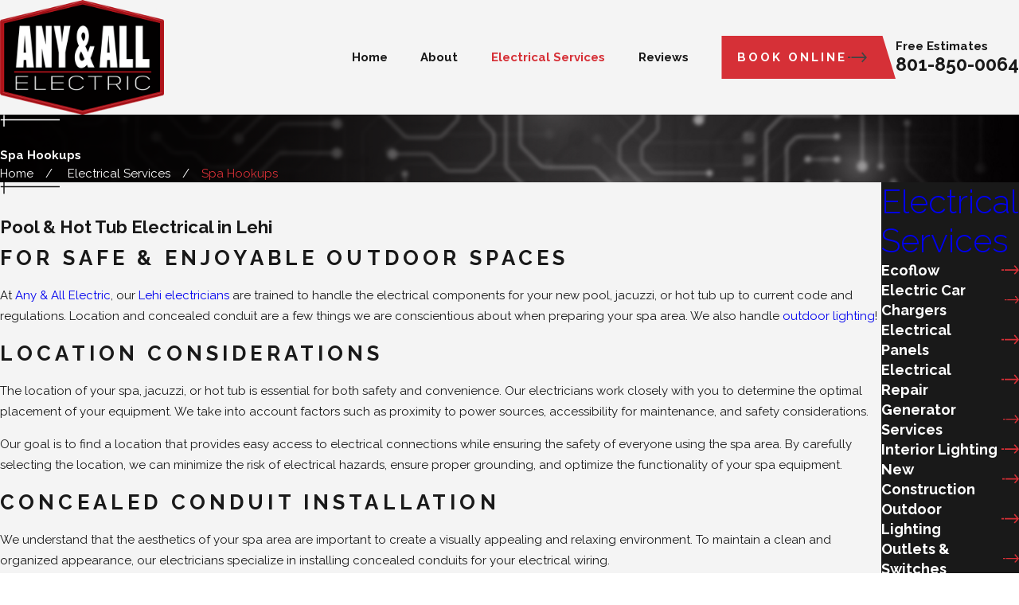

--- FILE ---
content_type: text/html; charset=utf-8
request_url: https://www.anyandallelectric.com/electrical-services/spa-hookups/
body_size: 32915
content:
<!DOCTYPE html>
<html lang="en" data-anim="1" data-prlx="1" data-flr="1" data-i="x37dc20xp4z" data-is="tddv2u_81w1" data-gmap="AIzaSyBa5KgSsAXSX1Wwhp3YLosswFgpsyhJbC0" data-sa="5lw0GQwix0O6AXuSaaiDGXW5OtwbW2F8c8qCykOd%2FitXQLHORtQW3DUN4BQO39ufgFU%2FlZ1%2F3UAacJRzX%2FzCqLhiNDMAOKaLiYVcXC2ma7ws1PJ8LFofo6fWDL%2FhB2t3T89ku%2Fhpt9w3ka3QDkV5XgsFi6L6YvaliwG%2Bc8gCvLVpdxRp">
<head>
	<title>Spa Hookups | Any & All Electric</title>
	<link rel="canonical" href="https://www.anyandallelectric.com/electrical-services/spa-hookups/"/>
	<meta content="text/html; charset=utf-8" http-equiv="Content-Type"/>
	<meta content="initial-scale=1" name="viewport"/>
	<meta http-equiv="X-UA-Compatible" content="IE=edge,chrome=1"/>
	<meta name="description" content="Spa Hookups. For more than 10 years, Any & All Electric has been delivering superior service and workmanship in Utah & Salt Lake County. Call today!"/>
	<meta property="og:type" content="website"/>
	<meta property="og:url" content="https://www.anyandallelectric.com/electrical-services/spa-hookups/"/>
	<meta property="og:image" content="https://www.anyandallelectric.com/images/logos/61144318fa92691ac2edf588_Any-and-All-Electric-p-500.png"/>
	<meta name="twitter:card" content="summary_large_image"/>
	<meta name="twitter:image" content="https://www.anyandallelectric.com/images/logos/61144318fa92691ac2edf588_Any-and-All-Electric-p-500.png"/>
	<meta name="google-site-verification" content="MJxpAbYDdbv--Z2B21ab0cOBTSESt6JJK3yyoM1tW-k"/>
	<style type="text/css">:root:is(html){--lt-fnt-tc-big:var(--text);--lt-fnt-tc-sb:var(--text);--lt-fnt-tc-co:var(--text);--lt-fnt-tc-k:var(--text);--lt-fnt-itm-k:var(--text);--lt-fnt-tc-1:var(--text);--lt-fnt-tc-2:var(--text);--lt-fnt-tc-3:var(--text);--lt-fnt-tc-4:var(--text);--lt-fnt-tc-5:var(--text);--lt-fnt-tc-6:var(--primary);--lt-fnt-qte:var(--text);--lt-fnt-phn:var(--text);--lt-frm-lbl:var(--text);--lt-flr-hdr-clr:var(--accent);--dk-fnt-tc-big:var(--primary-alt);--dk-fnt-tc-sb:var(--primary-alt);--dk-fnt-tc-co:var(--primary-alt);--dk-fnt-tc-k:var(--secondary-alt);--dk-fnt-itm-k:var(--secondary-alt);--dk-fnt-tc-1:var(--text-alt);--dk-fnt-tc-2:var(--text-alt);--dk-fnt-tc-3:var(--text-alt);--dk-fnt-tc-4:var(--text-alt);--dk-fnt-tc-5:var(--text-alt);--dk-fnt-tc-6:var(--text-alt);--dk-fnt-qte:var(--text-alt);--dk-fnt-phn:var(--text-alt);--dk-frm-lbl:var(--text);--dk-flr-hdr-clr:var(--accent-alt);--bdr-rds:0rem;--bdr-itm-mtp:0.5;--bdr-bl-rds:0;--bdr-br-rds:0;--bdr-tl-rds:0;--bdr-tr-rds:0;--bdr-stl:solid;--bdr-w:1px;--bdr-clr-lt-o:0.3;--bdr-clr-lt:rgba(255,255,255,var(--bdr-clr-lt-o));--bdr-clr-dk-o:0.1;--bdr-clr-dk:rgba(0,0,0,var(--bdr-clr-dk-o));--bg-bx-o:1;--btn-clr-img-bg-o:0.3;--btn-txt-clr:var(--text-alt);--img-bg-o:0.2;--vid-bg-o:1;--bx-sdw-dsk-x:0.1em;--bx-sdw-dsk-y:0.1em;--bx-sdw-dsk-blr:0.1em;--bx-sdw-dsk-o:0;--bx-sdw-x:0.1em;--bx-sdw-y:0.1em;--bx-sdw-blr:0.5em;--bx-sdw-o:0;--frm-bdr-stl:solid;--frm-bdr-w:1px;--frm-bdr-rds:0rem;--g-cnt-k-ttl-m:0.8rem;--g-cnt-ttl-ttl-m:1rem;--g-cnt-ttl-cnt-m:1.2rem;--g-cnt-cnt-ttl-m:1.5rem;--g-cnt-full-img-m:1.5rem;--g-trn-sp:.3s;--g-trn-tf:ease;--grd-sp:2.222rem;--grd-sml-mpt:.5;--grd-lrg-mpt:1.5;--grd-sp-sml:calc(var(--grd-sp) * var(--grd-sml-mpt));--grd-sp-lrg:calc(var(--grd-sp) * var(--grd-lrg-mpt));--mn-t:80rem;--mn-w:93.333rem;--mn-f:22.467rem;--mn_min:84vw;--mn_max:90vw;--flx-gap:6.667rem;--py-i-s:1.4rem;--sl-trn-sp:.6s;--sl-trn-tf:ease;--sl-sa-s:3.1rem;--so-i-s:1.4rem;--sp-hp:2rem;--sp-vp:3.5rem;--sp-qk:1rem;--sp-vm:45;--sp-vm-mbl:30;--sp-vp-min:6.4%;--sp-vp-max:10.2%;--sp-vp-mn:7.4;--sp-vp-mx:10;--sp-hp-min:8%;--sp-hp-max:10%;--sp-hp-mn:8%;--sp-hp-mx:10%;--sp-vp-mmc:clamp(calc(var(--sp-vp-mn) * 1vw), var(--sp-vp), calc(var(--sp-vp-mx) * 1vw));--sp-vm-clc:calc((var(--sp-vm-mbl) * 1px) + (var(--sp-vm) - var(--sp-vm-mbl)) * ((100vw - 320px) / (1920 - 320)));--img-flr-v-ofs:0.5rem;--img-flr-h-ofs:0.5rem;--img-flr-w:3.333rem;--img-flr-h:3.333rem;--img-flr-mtp:1;--img-flr-clr:var(--accent);--thk-bdr-w:5px;--ofs-img2-w:50%;--ofs-img2-olp:35%;--bg-img-gryscl:1;}a.hvr_undln{position:relative;}a.hvr_undln::after{content:'';position:absolute;top:100%;left:0;height:2px;width:100%;transform:scaleX(0);transform-origin:left;transition:transform 0.35s ease 0s;}.lt-bg a.hvr_undln::after,.dk-bg .bg-bx.ulk-bg a.hvr_undln::after{background-color:var(--text);}.dk-bg a.hvr_undln::after,.lt-bg .bg-bx.ulk-bg a.hvr_undln::after{background-color:var(--text-alt);}.dk-bg.bg-image > .img-bg img{filter:grayscale(var(--bg-img-gryscl));}section:has(.img-flr){overflow:visible;}.img-flr{margin-top:calc(var(--img-flr-mtp) * var(--img-flr-v-ofs));}.img-flr::after{content:'';position:absolute;-webkit-mask-image:url('/cms/svg/site/icon_image_flair.24.svg');top:calc(-1 * var(--img-flr-mtp) * var(--img-flr-v-ofs));width:calc(var(--img-flr-mtp) * var(--img-flr-w));height:calc(var(--img-flr-mtp) * var(--img-flr-h));z-index:2;background-color:var(--img-flr-clr);}.img-flr.lt::after,[data-flexswap]:not(.f_rev) > .img-flr:first-child::after,[data-flexswap].f_rev > .img-flr:last-child::after,.f_rev .img-flr.rt::after{left:calc(-1 * var(--img-flr-mtp) * var(--img-flr-h-ofs));}.img-flr.rt::after,[data-flexswap]:not(.f_rev) > .img-flr:last-child::after,[data-flexswap].f_rev > .img-flr:first-child::after,.f_rev .img-flr.lt::after{right:calc(-1 * var(--img-flr-mtp) * var(--img-flr-h-ofs));}.ofs-hlf .img1{width:calc(100% - (clamp(var(--sp-hp-min), var(--sp-hp), var(--sp-hp-max)) / 2));}.ofs-hlf .img2{width:var(--ofs-img2-w);margin-top:calc(-1 * var(--ofs-img2-olp));}[data-flexswap]:not(.f_rev) > .ofs-hlf:first-child > .img2,[data-flexswap].f_rev > .ofs-hlf:first-child > .img1{margin-left:auto;}[data-flexswap]:not(.f_rev) > .ofs-hlf:last-child > .img1,[data-flexswap].f_rev > .ofs-hlf:last-child > .img2{margin-left:auto;}.thk-bdr{border-style:solid;border-width:var(--thk-bdr-w);}.lt-bg .thk-bdr{border-color:var(--main-bg);}.dk-bg .thk-bdr{border-color:var(--main-bg-alt);}.lt-bg.alt-bg .thk-bdr{border-color:var(--inner-bg);}.dk-bg.alt-bg .thk-bdr{border-color:var(--inner-bg-alt);}.scrl-sp{width:1px;height:40px;}.lt-bg .scrl-sp,.dk-bg .bg-bx.ulk-bg .scrl-sp{background-color:var(--bdr-clr-dk);}.dk-bg .scrl-sp,.lt-bg .bg-bx.ulk-bg .scrl-sp{background-color:var(--bdr-clr-lt);}.sl_sa-edg .scrl-sp,.scrl-sp:has( + :is(ul,span)){display:none;}@media screen and (min-width:700px){:root:is(html){--img-flr-mtp:1.5;}}@media screen and (min-width:1280px){:root:is(html){--mn_min:60vw;--img-flr-mtp:2;}a.hvr_undln:is(:focus,:hover):after{transform:scale(1);}.lt-bg[class*="pd_v"]:not(.alt-bg,.bg-image) + .lt-bg[class*="pd_v"]:not(.alt-bg,.bg-image),.lt-bg.alt-bg[class*="pd_v"]:not(.bg-image) + .lt-bg.alt-bg[class*="pd_v"]:not(.bg-image),.dk-bg[class*="pd_v"]:not(.alt-bg,.bg-image) + .dk-bg[class*="pd_v"]:not(.alt-bg,.bg-image),.dk-bg.alt-bg[class*="pd_v"]:not(.bg-image) + .dk-bg.alt-bg[class*="pd_v"]:not(.bg-image){padding-top:0;}.lt-bg[class*="pd_v"]:not(.alt-bg,.bg-image) + form .lt-bg[class*="pd_v"]:not(.alt-bg,.bg-image),.lt-bg.alt-bg[class*="pd_v"]:not(.bg-image) + form .lt-bg.alt-bg[class*="pd_v"]:not(.bg-image),.dk-bg[class*="pd_v"]:not(.alt-bg,.bg-image) + form .dk-bg[class*="pd_v"]:not(.alt-bg,.bg-image),.dk-bg.alt-bg[class*="pd_v"]:not(.bg-image) + form .dk-bg.alt-bg[class*="pd_v"]:not(.bg-image){padding-top:0;}form:has( .lt-bg[class*="pd_v"]:not(.alt-bg,.bg-image) ) + .lt-bg[class*="pd_v"]:not(.alt-bg,.bg-image),form:has( .lt-bg.alt-bg[class*="pd_v"]:not(.bg-image) ) + .lt-bg.alt-bg[class*="pd_v"]:not(.bg-image),form:has( .dk-bg[class*="pd_v"]:not(.alt-bg,.bg-image) ) + .dk-bg[class*="pd_v"]:not(.alt-bg,.bg-image),form:has( .dk-bg.alt-bg[class*="pd_v"]:not(.bg-image) ) + .dk-bg.alt-bg[class*="pd_v"]:not(.bg-image){padding-top:0;}.ofs-hlf .img1{width:calc(100% - (var(--flx-gap) / 2));}.bg-bx-ext > div:first-child{width:calc(var(--half) + var(--flx-gap));}.bg-bx-ext > div:first-child::before{width:calc(100% + var(--flx-gap));border-radius:calc( var(--bdr-tl-rds-clc) * var(--bdr-itm-mtp)) calc( var(--bdr-tr-rds-clc) * var(--bdr-itm-mtp)) calc( var(--bdr-br-rds-clc) * var(--bdr-itm-mtp)) calc( var(--bdr-bl-rds-clc) * var(--bdr-itm-mtp));box-shadow:var(--bx-sdw-x) var(--bx-sdw-y) var(--bx-sdw-blr) rgba(0,0,0,var(--bx-sdw-o));}.bg-bx-ext.f_rev > div:first-child::before{right:0;left:auto;}.bg-bx-ext > div:last-child{z-index:1;}}@media screen and (max-width:1279px){:root:is(html){--sp-vp-max-mbl:16%;}.thk-bdr:not(picture){border-style:none;}.img-flr.full-mbl::after{display:none;}}</style>
	<style type="text/css">:root{--fnt-cnt-s:1rem;--fnt-cnt-lh:1.4;--fnt-itm-lh:1.4;--fnt-pl-s:1.375rem;--fnt-pl-s-mtp:1;--fnt-t-big-s:2.8125rem;--fnt-t-big-lh:1.05;--fnt-t-big-s-mtp:1;--fnt-t-sb-s:2.3rem;--fnt-t-sb-lh:1.2;--fnt-t-sb-s-mtp:1;--fnt-t-co-s:1.875rem;--fnt-t-co-lh:1.2;--fnt-t-co-s-mtp:1;--fnt-t-k-s:1rem;--fnt-t-k-lh:1.2;--fnt-t-k-s-mtp:1;--fnt-t-1-s:2.5rem;--fnt-t-1-lh:1.1;--fnt-t-1-s-mtp:1;--fnt-t-2-s:1.375rem;--fnt-t-2-lh:1.5;--fnt-t-2-s-mtp:1;--fnt-t-3-s:1.375rem;--fnt-t-3-lh:1.2;--fnt-t-3-s-mtp:1;--fnt-t-4-s:1.375rem;--fnt-t-4-lh:1.4;--fnt-t-4-s-mtp:1;--fnt-t-5-s:1.125rem;--fnt-t-5-lh:1.5;--fnt-t-5-s-mtp:1;--fnt-t-6-s:1.125rem;--fnt-t-6-lh:1.5;--fnt-t-6-s-mtp:1;--fnt-nv-lnk-s:1rem;--fnt-qte-s:1.375rem;--fnt-qte-lh:1.5;--fnt-qte-s-mtp:1;--fnt-atr-s:1rem;--fnt-atr-lh:1;--fnt-atr-s-mtp:1;--fnt-phn-s:1.75rem;--fnt-phn-lh:1;--fnt-phn-s-mtp:1;--btn-v1-s:1rem;--btn-v1-lh:1.2;--btn-v2-s:1rem;--btn-v2-lh:1.1;--fnt-frm-lh:1.2;}body{font-family:var(--fnt-m);line-height:var(--fnt-cnt-lh);}li{line-height:var(--fnt-itm-lh);}.cnt-stl{font-size:var(--fnt-cnt-s);}.fnt_pl{font-size:calc(var(--fnt-pl-s) * var(--fnt-pl-s-mtp));font-weight:var(--fnt-pl-w);}time{font-weight:300;letter-spacing:0.1em;font-style:italic;}small i{font-weight:300;}[class*="fnt_t-"]{display:block;font-style:normal;word-break:break-word;}section header em{font-style:normal;}section header > strong,section header > a > strong,section header > b,section header > a > b{display:block;}.fnt_t-big{font-family:var(--fnt-t-big-ff);font-size:calc(var(--fnt-t-big-s) * var(--fnt-t-big-s-mtp));letter-spacing:var(--fnt-t-big-ls);line-height:var(--fnt-t-big-lh);font-weight:var(--fnt-t-big-w);text-transform:var(--fnt-t-big-tt);}.fnt_t-co{font-family:var(--fnt-t-co-ff);font-size:calc(var(--fnt-t-co-s) * var(--fnt-t-co-s-mtp));letter-spacing:var(--fnt-t-co-ls);line-height:var(--fnt-t-co-lh);font-weight:var(--fnt-t-co-w);text-transform:var(--fnt-t-co-tt);}.fnt_t-sb,section aside header > :first-child:not(a):not(.fnt_t-big){font-family:var(--fnt-t-sb-ff);font-size:calc(var(--fnt-t-sb-s) * var(--fnt-t-sb-s-mtp));letter-spacing:var(--fnt-t-sb-ls);line-height:var(--fnt-t-sb-lh);font-weight:var(--fnt-t-sb-w);text-transform:var(--fnt-t-sb-tt);}.fnt_t-k{font-family:var(--fnt-t-k-ff);font-size:calc(var(--fnt-t-k-s) * var(--fnt-t-k-s-mtp));letter-spacing:var(--fnt-t-k-ls);line-height:var(--fnt-t-k-lh);font-weight:var(--fnt-t-k-w);text-transform:var(--fnt-t-k-tt);}h1,.fnt_t-1,section header > :first-child:not(a):not(.fnt_t-big),section .cnt-stl > :first-child:is( h1,h2,h3,h4,h5,h6 ){font-family:var(--fnt-t-1-ff);font-size:calc(var(--fnt-t-1-s) * var(--fnt-t-1-s-mtp));letter-spacing:var(--fnt-t-1-ls);line-height:var(--fnt-t-1-lh);font-weight:var(--fnt-t-1-w);text-transform:var(--fnt-t-1-tt);word-break:break-word;}h2,.fnt_t-2{font-family:var(--fnt-t-2-ff);font-size:calc(var(--fnt-t-2-s) * var(--fnt-t-2-s-mtp));letter-spacing:var(--fnt-t-2-ls);line-height:var(--fnt-t-2-lh);font-weight:var(--fnt-t-2-w);text-transform:var(--fnt-t-2-tt);}h3,.fnt_t-3,section header > *:nth-child(2):not(p),section .cnt-stl > :nth-child(2):is( h1,h2,h3,h4,h5,h6 ){font-family:var(--fnt-t-3-ff);font-size:calc(var(--fnt-t-3-s) * var(--fnt-t-3-s-mtp));letter-spacing:var(--fnt-t-3-ls);line-height:var(--fnt-t-3-lh);font-weight:var(--fnt-t-3-w);text-transform:var(--fnt-t-3-tt);}.fnt_t-4,.cnt-stl h4{font-family:var(--fnt-t-4-ff);font-size:calc(var(--fnt-t-4-s) * var(--fnt-t-4-s-mtp));letter-spacing:var(--fnt-t-4-ls);line-height:var(--fnt-t-4-lh);font-weight:var(--fnt-t-4-w);text-transform:var(--fnt-t-4-tt);}.fnt_t-5,.cnt-stl h5{font-family:var(--fnt-t-5-ff);font-size:calc(var(--fnt-t-5-s) * var(--fnt-t-5-s-mtp));letter-spacing:var(--fnt-t-5-ls);line-height:var(--fnt-t-5-lh);font-weight:var(--fnt-t-5-w);text-transform:var(--fnt-t-5-tt);}.fnt_t-6,.cnt-stl h6{font-family:var(--fnt-t-6-ff);font-size:calc(var(--fnt-t-6-s) * var(--fnt-t-6-s-mtp));letter-spacing:var(--fnt-t-6-ls);line-height:var(--fnt-t-6-lh);font-weight:var(--fnt-t-6-w);text-transform:var(--fnt-t-6-tt);}.fnt_nv-lnk{font-family:var(--fnt-nv-lnk-ff);font-size:var(--fnt-nv-lnk-s);letter-spacing:var(--fnt-nv-lnk-ls);font-weight:var(--fnt-nv-lnk-w);text-transform:var(--fnt-nv-lnk-tt);font-style:var(--fnt-nv-lnk-fs);}.fnt_qte{font-family:var(--fnt-qte-ff);font-size:calc(var(--fnt-qte-s) * var(--fnt-qte-s-mtp));letter-spacing:var(--fnt-qte-ls);line-height:var(--fnt-qte-lh);font-weight:var(--fnt-qte-w);text-transform:var(--fnt-qte-tt);font-style:var(--fnt-qte-fs);}.fnt_atr{font-family:var(--fnt-atr-ff);font-size:calc(var(--fnt-atr-s) * var(--fnt-atr-s-mtp));letter-spacing:var(--fnt-atr-ls);line-height:var(--fnt-atr-lh);font-weight:var(--fnt-atr-w);text-transform:var(--fnt-atr-tt);font-style:var(--fnt-atr-fs);}.fnt_phn{font-family:var(--fnt-phn-ff);font-size:calc(var(--fnt-phn-s) * var(--fnt-phn-s-mtp));letter-spacing:var(--fnt-phn-ls);line-height:var(--fnt-phn-lh);font-weight:var(--fnt-phn-w);}.fnt_btn{font-family:var(--btn-v1-ff);font-size:var(--btn-v1-s);letter-spacing:var(--btn-v1-ls);line-height:var(--btn-v1-lh);font-weight:var(--btn-v1-w);text-transform:var(--btn-v1-tt);}.btn.v1{font-family:var(--btn-v1-ff);font-size:var(--btn-v1-s);letter-spacing:var(--btn-v1-ls);line-height:var(--btn-v1-lh);font-weight:var(--btn-v1-w);text-transform:var(--btn-v1-tt);}.btn.v2{font-family:var(--btn-v2-ff);font-size:var(--btn-v2-s);letter-spacing:var(--btn-v2-ls);line-height:var(--btn-v2-lh);font-weight:var(--btn-v2-w);text-transform:var(--btn-v2-tt);}fieldset li label:not([class*="fnt_"]){font-family:var(--fnt-frm-ff);letter-spacing:var(--fnt-frm-ls);line-height:var(--fnt-frm-lh);font-weight:var(--fnt-frm-w);text-transform:var(--fnt-frm-tt);}@media screen and (min-width: 700px){:root{--fnt-t-big-s-mtp:1;--fnt-t-co-s-mtp:1;--fnt-t-sb-s-mtp:1;--fnt-t-1-s-mtp:1;--fnt-phn-s-mtp:1;--fnt-pl-s-mtp:1.13;}}@media screen and (min-width: 1280px){:root{--fnt-t-big-s-mtp:1.3;--fnt-t-co-s-mtp:1.2;--fnt-t-sb-s-mtp:1.2;--fnt-t-k-s-mtp:1;--fnt-t-1-s-mtp:1.2;--fnt-t-2-s-mtp:1.25;--fnt-t-3-s-mtp:1.2;--fnt-t-4-s-mtp:0.89;--fnt-t-5-s-mtp:0.89;--fnt-t-6-s-mtp:0.89;--fnt-qte-s-mtp:1.29;--fnt-phn-s-mtp:0.89;}}@media screen and (min-width: 1500px){:root{--fnt-t-big-s-mtp:1.6;--fnt-t-1-s-mtp:1.25;--fnt-t-2-s-mtp:1.33;--fnt-t-3-s-mtp:1.37;}}@media screen and (min-width: 1920px){:root{--fnt-t-big-s-mtp:1.78;--fnt-t-co-s-mtp:1.19;--fnt-t-sb-s-mtp:1.2;--fnt-t-1-s-mtp:1.56;--fnt-t-2-s-mtp:1.37;}}</style>
	<style type="text/css">:root{--fnt-t:"Lexend", sans-serif;--fnt-m:"DM Sans", sans-serif;--fnt-t-big-ff:var(--fnt-t);--fnt-t-big-ls:0em;--fnt-t-big-w:700;--fnt-t-big-tt:none;--fnt-t-sb-ff:var(--fnt-t);--fnt-t-sb-ls:0em;--fnt-t-sb-w:700;--fnt-t-sb-tt:none;--fnt-t-co-ff:var(--fnt-t);--fnt-t-co-ls:0em;--fnt-t-co-w:700;--fnt-t-co-tt:none;--fnt-t-k-ff:var(--fnt-t);--fnt-t-k-ls:0em;--fnt-t-k-w:400;--fnt-t-k-tt:uppercase;--fnt-t-1-ff:var(--fnt-t);--fnt-t-1-ls:0em;--fnt-t-1-w:700;--fnt-t-1-tt:none;--fnt-t-2-ff:var(--fnt-m);--fnt-t-2-ls:0em;--fnt-t-2-w:500;--fnt-t-2-tt:none;--fnt-t-3-ff:var(--fnt-m);--fnt-t-3-ls:0em;--fnt-t-3-w:500;--fnt-t-3-tt:none;--fnt-t-4-ff:var(--fnt-m);--fnt-t-4-ls:0em;--fnt-t-4-w:700;--fnt-t-4-tt:none;--fnt-t-5-ff:var(--fnt-m);--fnt-t-5-ls:0em;--fnt-t-5-w:700;--fnt-t-5-tt:none;--fnt-t-6-ff:var(--fnt-m);--fnt-t-6-ls:0em;--fnt-t-6-w:700;--fnt-t-6-tt:none;--fnt-nv-lnk-ff:var(--fnt-m);--fnt-nv-lnk-ls:0em;--fnt-nv-lnk-w:700;--fnt-nv-lnk-tt:none;--fnt-nv-lnk-fs:normal;--fnt-qte-ff:var(--fnt-m);--fnt-qte-ls:0em;--fnt-qte-w:500;--fnt-qte-tt:none;--fnt-qte-fs:none;--fnt-atr-ff:var(--fnt-t);--fnt-atr-ls:0em;--fnt-atr-w:700;--fnt-atr-tt:none;--fnt-atr-fs:none;--fnt-phn-ff:var(--fnt-t);--fnt-phn-ls:0em;--fnt-phn-w:700;--btn-v1-ff:var(--fnt-m);--btn-v1-ls:0em;--btn-v1-w:700;--btn-v1-tt:none;--btn-v2-ff:var(--fnt-m);--btn-v2-ls:0em;--btn-v2-w:700;--btn-v2-tt:none;--fnt-frm-ff:var(--fnt-m);--fnt-frm-ls:0em;--fnt-frm-w:400;--fnt-frm-tt:none;--fnt-pl-w:500;--buttons:#891F2C;--secondary:#FFC950;--accent:#FFC950;--accent-alt:#FFC950;--link-alt:#FFC950;--main-bg-alt:#891F2C;--link:#891F2C;--inner-bg-alt:#000000;--primary:#891F2C;--main-bg:#FFFFFF;--inner-bg:#F4F4F4;--text:#000000;--primary-alt:#FFFFFF;--black:#000000;--secondary-alt:#FFFFFF;--text-alt:#FFFFFF;--full:100%;--half:50%;--third:33.333%;--fourth:25%;--fifth:20%;--sixth:16.666%;--seventh:14.285%;--two-thirds:66.666%;--three-fourths:75%;--three-8ths:37.5%;--five-8ths:62.5%;--four-fifths:80%;--min-fnt-s:0.938rem;--max-fnt-s:1rem;--clp-rng-1:0.752rem;--clp-rng-2:0.7936vw;--clp-rng:calc(var(--clp-rng-1) + var(--clp-rng-2) );--mn_wth:clamp(var(--mn_min), var(--mn-f), var(--mn_max));--hlt-bdr-w:10px;--btn-trn-sp:0.3s;--btn-trn-tf:ease;--btn-v1-pd-t:1rem;--btn-v1-pd-b:1rem;--btn-v1-pd-l:1.333rem;--btn-v1-pd-r:1.333rem;--btn-v1-bx-sdw-o:0rem;--btn-v1-bx-sdw-x:0rem;--btn-v1-bx-sdw-y:0rem;--btn-v1-bx-sdw-blr:1rem;--btn-v1-clp:1.1rem;--btn-v1-icn-s:1.6rem;--flr-bx-w:75;--flr-bx-w-mbl:75;--flr-bx-h:15;--flr-bx-h-mbl:( var(--flr-bx-h) * ( var(--flr-bx-w-mbl) / var(--flr-bx-w) ) );--flr-mrg-tp:0;--flr-mrg-bt:1.5rem;--flr-bx-w-clc:calc((var(--flr-bx-w-mbl) * 1px) + (var(--flr-bx-w) - var(--flr-bx-w-mbl)) * ((100vw - 320px) / (1920 - 320)));--flr-bx-h-clc:calc((var(--flr-bx-h-mbl) * 1px) + (var(--flr-bx-h) - var(--flr-bx-h-mbl)) * ((100vw - 320px) / (1920 - 320)));--anm-trn-sp:1s;--anm-trn-tf:ease;--anm-trn-dly:0s;--anm-trn-seq-dly:0.2s;--anm-trn-lst-dly:0.1s;--valid-color:#8AC74C;--invalid-color:#F34039;--highlight-color:#0066EE;--sp-t-mpt-10:0.2;--sp-t-mpt-20:0.4;--sp-t-mpt-30:0.6;--sp-t-mpt-40:0.8;--sp-t-mpt-60:1.2;--sp-t-mpt-70:1.4;--sp-t-mpt-80:1.6;--sp-t-mpt-90:1.8;--ui-scroll-brd-rds:12px;--ui-scroll-w:0.278rem;--hdr-lg-mx-wd:398;--hdr-lg-mx-wd-mbl:170;--hdr-lg-mx-wd-clc:calc((var(--hdr-lg-mx-wd-mbl) * 1px) + (var(--hdr-lg-mx-wd) - var(--hdr-lg-mx-wd-mbl)) * ((100vw - 320px) / (1920 - 320)));--hdr-lg-mx-ht:200;--hdr-lg-mx-ht-mbl:120;--hdr-lg-mx-ht-clc:calc((var(--hdr-lg-mx-ht-mbl) * 1px) + (var(--hdr-lg-mx-ht) - var(--hdr-lg-mx-ht-mbl)) * ((100vw - 320px) / (1920 - 320)));--hdr-lg-sp:7.78rem;--hdr-nv-sp:2.778rem;--shf-t-off-a:calc(((100vw - clamp(var(--mn_min), var(--mn-t), var(--mn_max)) ) / 2) - 1rem);--shf-w-off-a:calc(((100vw - clamp(var(--mn_min), var(--mn-w), var(--mn_max)) ) / 2) - 1rem);--hdr-lg-sp:2.83rem;--fnt-t-big-lh:1;--fnt-cnt-lh:1.75;}html{font-size:clamp(var(--min-fnt-s), var(--clp-rng), var(--max-fnt-s));-webkit-tap-highlight-color:transparent;-webkit-font-smoothing:antialiased;text-size-adjust:100%;scroll-behavior:smooth;}*,::before,::after{box-sizing:border-box;}body{font-size:100%;margin:0px;}ol,ul{list-style:none;padding:0px;margin:0px;}a[href^="tel"]{cursor:default;}img{max-width:100%;}.rlt{position:relative;}.abs{position:absolute;top:50%;left:50%;transform:translate(-50%, -50%);}.blk{display:block;}.psu-bfr,.psu-aft,.bg-bx{z-index:1;position:relative;}.psu-bfr::before,.psu-aft::after,.bg-bx::before{content:"";position:absolute;width:100%;height:100%;top:0px;left:0px;z-index:-1;pointer-events:none;}.bg-image .bg-bx::before,.bg-inset .bg-bx::before{opacity:var(--bg-bx-o);}fieldset{min-inline-size:auto;}[data-role="btn"]{cursor:pointer;}svg{height:1em;width:1em;fill:currentcolor;}img,video,source{filter:none;}svg use{opacity:0;}svg *{pointer-events:none;}svg use:empty{display:none;}section:not(.vsbl){position:relative;overflow:hidden;}[class*="mn_"]{width:100%;max-width:var(--mn_wth);margin:0px auto;position:relative;}[class*="sw-"],[class*="flx-at-"][class*="sw-"]{display:none;}[class*="hd-"]{display:block;}h1,h2,h3,h4,h5,h6{margin:0px;}section header > :first-child + :where(p,h2,h3,h4,h5,strong){margin-top:var(--g-cnt-ttl-ttl-m);}a{text-decoration:none;}button{border:none;font-family:inherit;font-size:inherit;line-height:inherit;outline:none;cursor:pointer;margin:0px;padding:0px;background-color:transparent;}.dk-lg,.lt-lg{display:none;}.lt-bg .dk-lg{display:block;}img{display:block;}picture{display:block;position:relative;}picture img{width:100%;}picture img[src*=".jpg"],picture img.static-map{object-fit:cover;}[class*="pd-h-"]{width:100%;}[class*="pd-h-"]::after{content:"";display:block;width:100%;}.img{position:relative;}.img img{position:absolute;width:100%;height:100%;left:0px;top:0px;}.img-bg{position:absolute;left:0px;top:0px;width:100%;height:100%;overflow:hidden;pointer-events:none;}.img-bg img{position:relative;left:50%;top:50%;width:auto;height:auto;min-width:calc(100% + 2px);min-height:calc(100% + 2px);transform:translate(-50%, -50%);pointer-events:none;}.bg-image > .img-bg img,.img-bg.ovrly img{opacity:var(--img-bg-o, 1);}.so-lk svg{font-size:var(--so-i-s);}[class*="ta_"]{text-align:center;}img[class*="ta_"],svg[class*="ta_"]{margin-left:auto;margin-right:auto;}.bdr_tp{border-top-width:var(--bdr-w);border-top-style:var(--bdr-stl);}.bdr_bt{border-bottom-width:var(--bdr-w);border-bottom-style:var(--bdr-stl);}.lt-bg [class*="bdr_"],.dk-bg .bg-bx.ulk-bg [class*="bdr_"]{border-color:var(--bdr-clr-dk);}.dk-bg [class*="bdr_"],.lt-bg .bg-bx.ulk-bg [class*="bdr_"]{border-color:var(--bdr-clr-lt);}.bx-sdw{box-shadow:var(--bx-sdw-x) var(--bx-sdw-y) var(--bx-sdw-blr) rgba(0,0,0,var(--bx-sdw-o));}.btn{cursor:pointer;position:relative;}.btn-stl{padding:var(--btn-v1-pd-t) var(--btn-v1-pd-r) var(--btn-v1-pd-b) var(--btn-v1-pd-l);box-shadow:var(--btn-v1-bx-sdw-x) var(--btn-v1-bx-sdw-y) var(--btn-v1-bx-sdw-blr) rgba(0, 0, 0, var(--btn-v1-bx-sdw-o));}.btn .icn{font-size:var(--btn-v1-icn-s);}.btn.v1{z-index:1;overflow:hidden;text-align:center;display:inline-flex;align-items:center;justify-content:center;padding:var(--btn-v1-pd-t) calc(var(--btn-v1-pd-r) + var(--btn-v1-clp)) var(--btn-v1-pd-b) var(--btn-v1-pd-l);box-shadow:var(--btn-v1-bx-sdw-x) var(--btn-v1-bx-sdw-y) var(--btn-v1-bx-sdw-blr) rgba(0, 0, 0, var(--btn-v1-bx-sdw-o));clip-path:polygon(0% 0%, calc(100% - var(--btn-v1-clp)) 0%, 100% 100%, 0% 100%);}body .lt-bg .btn.v1,body .dk-bg .bg-bx.ulk-bg .btn.v1,body .bg-bx.alt-bg .btn.v1{color:var(--text-alt);background-color:var(--buttons);}body .dk-bg .btn.v1,body .lt-bg .bg-bx.ulk-bg .btn.v1,body .lt-bg .btn.v1.alt,body .dk-bg .bg-bx.ulk-bg .btn.v1.alt{color:var(--text);background-color:var(--secondary);}.lt-bg .btn.v1 .icn,.dk-bg .bg-bx.ulk-bg .btn.v1 .icn,body .bg-bx.alt-bg .btn.v1 .icn{color:var(--accent);}.dk-bg .btn.v1 .icn,.lt-bg .bg-bx.ulk-bg .btn.v1 .icn,.lt-bg .btn.v1.alt .icn{color:var(--primary);}.flr_hd{width:var(--flr-bx-w-clc);height:var(--flr-bx-h-clc);overflow:hidden;line-height:1;margin-top:var(--flr-mrg-tp);margin-bottom:var(--flr-mrg-bt);}[class*="ta_"] .flr_hd,.flr_hd[class*="ta_"]{margin-left:auto;margin-right:auto;}.flr_hd > svg{font-size:var(--flr-bx-w-clc);}fieldset{border:none;padding:0px;margin:0px;}fieldset > ul li{width:100%;padding-left:0px;padding-right:0px;position:relative;font-size:inherit;}fieldset li label{display:block;font-size:14px;text-align:left;}input,textarea,select{border:0px;width:100%;height:100%;outline:none;color:inherit;font-size:inherit;font-weight:normal;font-family:inherit;text-transform:none;background-color:transparent;line-height:var(--fnt-frm-lh);}select,.input-text,input[type="search"]{appearance:none;}:invalid,input:invalid{box-shadow:none;}.inp-mrk,.input-text{position:relative;}.input-text{width:100%;font-size:100%;text-align:left;padding:0.4rem 0.5rem 0.1rem;border-width:var(--frm-bdr-w);border-style:var(--frm-bdr-stl);border-radius:var(--frm-bdr-rds);background-clip:padding-box !important;}.lt-bg .input-text select option,.dk-bg .input-text select option{background-color:var(--main-bg);}.validation{right:0px;top:100%;opacity:0;z-index:2;display:block;font-size:0.8em;padding:0.5em 1em;position:absolute;visibility:hidden;white-space:nowrap;}.lt-bg .validation,.dk-bg .validation{color:var(--main-bg);background:rgba(0, 0, 0, 0.8);}.lt-bg .btn-clr,.dk-bg .bg-bx.ulk-bg .btn-clr,.lt-bg .btn-clr.no-hvr,.dk-bg .bg-bx.ulk-bg .btn-clr.no-hvr{background-color:var(--buttons);color:var(--btn-txt-clr);}.lt-bg{background-color:var(--main-bg);color:var(--text);}.dk-bg{background-color:var(--main-bg-alt);color:var(--text-alt);}.lt-bg .bg-bx.ulk-bg,.dk-bg .bg-bx.lk-bg{color:var(--text-alt);}.dk-bg .bg-bx.lk-bg::before,.lt-bg .bg-bx.ulk-bg::before{background-color:var(--inner-bg-alt);}.dk-bg.alt-bg{background-color:var(--inner-bg-alt);}section .bg-bx.alt-bg{color:var(--text);}section .bg-bx.alt-bg::before{background-color:var(--secondary);}.lt-bg a,.dk-bg .bg-bx:where(.ulk-bg) a{color:var(--link);}.lt-bg a.clr-swp,.dk-bg .bg-bx.ulk-bg a.clr-swp{color:var(--text);}.lt-bg a[href^="tel"]:not(.btn-clr),.dk-bg .bg-bx.ulk-bg a[href^="tel"]:not(.btn-clr),body .bg-bx.alt-bg a[href^="tel"]:not(.btn-clr){color:var(--lt-fnt-phn);}.dk-bg a,.lt-bg .bg-bx:where(.ulk-bg) a{color:var(--link-alt);}.dk-bg a.clr-swp,.lt-bg .bg-bx.ulk-bg a.clr-swp{color:var(--text-alt);}.lt-bg .flr_hd,.dk-bg .bg-bx.ulk-bg .flr_hd{color:var(--lt-flr-hdr-clr);}.dk-bg .flr_hd,.lt-bg .bg-bx.ulk-bg .flr_hd{color:var(--dk-flr-hdr-clr);}.lt-bg .fnt_tc-big,.dk-bg .bg-bx.ulk-bg .fnt_tc-big,body .bg-bx.alt-bg .fnt_tc-big{color:var(--lt-fnt-tc-big);}.lt-bg :where(.cnt-stl h6,.fnt_tc-6),.dk-bg .bg-bx.ulk-bg :where(.cnt-stl h6,.fnt_tc-6),body .bg-bx.alt-bg :where(.cnt-stl h6,.fnt_tc-6){color:var(--lt-fnt-tc-6);}.dk-bg :where(h1,.fnt_tc-1),.lt-bg .bg-bx.ulk-bg :where(h1,.fnt_tc-1),section.dk-bg header > :first-child:not(a),section.lt-bg .bg-bx.ulk-bg header > :first-child:not(a){color:var(--dk-fnt-tc-1);}.dk-bg :where(.fnt_tc-2,.cnt-stl h2),.lt-bg .bg-bx.ulk-bg :where(.fnt_tc-2,.cnt-stl h2),section.dk-bg header > :nth-child(2):not(p),section.lt-bg .bg-bx.ulk-bg header > :nth-child(2):not(p){color:var(--dk-fnt-tc-2);}.lt-bg label,.dk-bg .bg-bx.ulk-bg label{color:var(--lt-frm-lbl);}.lt-bg .input-text,.dk-bg .bg-bx.ulk-bg .input-text{border-color:var(--bdr-clr-dk);color:var(--lt-frm-lbl);background:var(--main-bg);}[class*="flx"]{align-items:stretch;align-content:space-around;display:flex;}[class*="flx-at-"]:not([class*="-grd"],[class*="sw-"]){display:block;}[class*="flx"] .fit{flex:0 0 auto;}[class*="flx"] .ato{flex:1 1 auto;}[class*="flx"] .str{align-self:stretch;}.f_c{justify-content:center;}.f_r{justify-content:flex-end;}.f_sb{justify-content:space-between;}.f_gp{justify-content:space-between;column-gap:var(--flx-gap);}.f_m{align-items:center;}.f_t{align-items:flex-start;}.f_wrp{flex-wrap:wrap;}[class*="flx"]:is(.f_sb,.f_gp) > ul:only-child,[class*="flx"]:is(.f_sb,.f_gp) > div:only-child{flex:1 1 auto;}.full{width:100%;}.half{width:var(--half);}.f_gp > .half{width:calc(var(--half) - (var(--flx-gap) / 2 ));}[class*="flx"][class*="-grd"]{flex-flow:column wrap;position:relative;gap:var(--grd-sp);}.f_rw[class*="flx"][class*="-grd"]{flex-direction:row;}[class*="flx"][class*="-grd"] > li{flex:1 1 auto;}[class*="flx"][class*="-grd"] > li.fit{flex:0 1 auto;}[class*="ato-sz"][class*="flx"] > li{width:var(--seventh);}[class*="ato-sz"][class*="flx-"][class*="-grd"] > li:nth-last-of-type(2n):first-of-type,[class*="ato-sz"][class*="flx-"][class*="-grd"] > li:nth-last-of-type(2n):first-of-type ~ li{width:calc(var(--half) - (var(--grd-sp) * 0.5));}.pd_v{padding-top:clamp(var(--sp-vp-min), var(--sp-vp), var(--sp-vp-max));padding-bottom:clamp(var(--sp-vp-min), var(--sp-vp), var(--sp-vp-max));}.pd_h{padding-left:clamp(var(--sp-hp-min), var(--sp-hp), var(--sp-hp-max));padding-right:clamp(var(--sp-hp-min), var(--sp-hp), var(--sp-hp-max));}.pd_h-30{padding-left:clamp(calc(var(--sp-hp-min) * 0.5), var(--sp-hp), calc(var(--sp-hp-max) * 0.5) );padding-right:clamp(calc(var(--sp-hp-min) * 0.5), var(--sp-hp), calc(var(--sp-hp-max) * 0.5) );}.mrg_tp-20{margin-top:calc(var(--sp-vm-clc) * var(--sp-t-mpt-20));}.mrg_tp-40{margin-top:calc(var(--sp-vm-clc) * var(--sp-t-mpt-40));}.mrg_tp-60{margin-top:calc(var(--sp-vm-clc) * var(--sp-t-mpt-60));}.mrg_tp-70{margin-top:calc(var(--sp-vm-clc) * var(--sp-t-mpt-70));}.mrg_bt-0{margin-bottom:0px;}.mrg_bt-20{margin-bottom:calc(var(--sp-vm-clc) * var(--sp-t-mpt-20));}.mrg_bt-40{margin-bottom:calc(var(--sp-vm-clc) * var(--sp-t-mpt-40));}.pd_tp{padding-top:var(--sp-qk);}.pd_tp-30{padding-top:calc(var(--sp-qk) * var(--sp-t-mpt-30));}.pd_tp-40{padding-top:calc(var(--sp-qk) * var(--sp-t-mpt-40));}.pd_tp-70{padding-top:calc(var(--sp-qk) * var(--sp-t-mpt-70));}.pd_tp-90{padding-top:calc(var(--sp-qk) * var(--sp-t-mpt-90));}.pd_bt{padding-bottom:var(--sp-qk);}.pd_bt-30{padding-bottom:calc(var(--sp-qk) * var(--sp-t-mpt-30));}.pd_bt-40{padding-bottom:calc(var(--sp-qk) * var(--sp-t-mpt-40));}.pd_bt-70{padding-bottom:calc(var(--sp-qk) * var(--sp-t-mpt-70));}.pd_bt-90{padding-bottom:calc(var(--sp-qk) * var(--sp-t-mpt-90));}.mrg_lt{margin-left:var(--sp-qk);}.mrg_lt-30{margin-left:calc(var(--sp-qk) * var(--sp-t-mpt-30));}.mrg_lt-40{margin-left:calc(var(--sp-qk) * var(--sp-t-mpt-40));}.mrg_lt-70{margin-left:calc(var(--sp-qk) * var(--sp-t-mpt-70));}.mrg_lt-90{margin-left:calc(var(--sp-qk) * var(--sp-t-mpt-90));}.mrg_rt{margin-right:var(--sp-qk);}.mrg_rt-80{margin-right:calc(var(--sp-qk) * var(--sp-t-mpt-80));}.ui-scroll{overflow:auto;}.el-tab-box .el-tab{cursor:pointer;}html:not(.cms-content) .el-tab-box .el-tab-panel:not(.active),html:not(.cms-content) .el-tab-box .el-panel:not(.active){display:none;visibility:hidden;}#HeaderZone{z-index:10;position:relative;}.hdr .tp-lg{max-width:var(--hdr-lg-mx-wd-clc);}.hdr .tp-lg img{max-height:var(--hdr-lg-mx-ht-clc);}.hdr .nv .el-tab,.hdr .nv .el-sec-tab{outline:none;font-size:1.2rem;}.hdr .mnu-btn{position:relative;cursor:pointer;}.hdr .mnu-btn > svg{font-size:2.2rem;}.hdr .btn-tp{top:0px;right:0px;z-index:4;position:fixed;padding:1.222rem;visibility:hidden;display:inline-block;transform:translateX(100%);}.clr-btn{color:var(--buttons);}.dk-bg .clr-acc,.lt-bg .bg-bx.ulk-bg .clr-acc{color:var(--accent-alt);}[class*="flx"][class*="-grd"][class*="-sml"]{gap:var(--grd-sp-sml);}[class*="ato-sz"][class*="flx-"][class*="-grd"][class*="-sml"] > li:nth-last-of-type(2n):first-of-type,[class*="ato-sz"][class*="flx-"][class*="-grd"][class*="-sml"] > li:nth-last-of-type(2n):first-of-type ~ li{width:calc(var(--half) - (var(--grd-sp-sml) * 0.5));}[data-role="scroller"] [data-role="container"]{position:relative;overflow:hidden;}[data-role="scroller"] [data-role="list"]{position:relative;flex-flow:row nowrap !important;}[data-role="scroller"] [data-role="item"]{flex:0 0 auto !important;}[data-role="scroller"].active:not(.tabbing) [data-role="item"].full:not(.s-active){opacity:0;}@media screen and (min-width: 700px){:root{--min-fnt-s:1rem;--max-fnt-s:1.063rem;--clp-rng-1:0.559rem;--clp-rng-2:1.008vw;}[class*="flx"][class*="-at-700"]{display:flex;}[class*="flx"][class*="-at-700"] > :where(ul,header,div,picture,aside),[class*="flx"][class*="-at-700"]:not([class*="-grd"]) > li{margin-top:0px !important;margin-bottom:0px !important;}[class*="flx-at-700"][class*="-grd"]{flex-direction:row;}}@media screen and (min-width: 1025px){[class*="ato-sz"][class*="flx"][class*="-grd"][class*="mx-4"] > li{width:calc(var(--fourth) - (var(--grd-sp) * 0.75));}body [class*="ato-sz"][class*="flx-"][class*="-grd"]:not([class*="mx-4"]):not([class*="mx-3"]) > li:nth-last-of-type(8):first-of-type,body [class*="ato-sz"][class*="flx-"][class*="-grd"]:not([class*="mx-4"]):not([class*="mx-3"]) > li:nth-last-of-type(8):first-of-type ~ li,[class*="ato-sz"][class*="flx-"][class*="-grd"]:not([class*="mx-3"]) > li:nth-last-of-type(4n-2):first-of-type,[class*="ato-sz"][class*="flx-"][class*="-grd"]:not([class*="mx-3"]) > li:nth-last-of-type(4n-2):first-of-type ~ li,[class*="ato-sz"][class*="flx-"][class*="-grd"]:not([class*="mx-3"]) > li:nth-last-of-type(4n-1):first-of-type,[class*="ato-sz"][class*="flx-"][class*="-grd"]:not([class*="mx-3"]) > li:nth-last-of-type(4n-1):first-of-type ~ li,[class*="ato-sz"][class*="flx-"][class*="-grd"]:not([class*="mx-3"]) > li:nth-last-of-type(4n):first-of-type,[class*="ato-sz"][class*="flx-"][class*="-grd"]:not([class*="mx-3"]) > li:nth-last-of-type(4n):first-of-type ~ li{width:calc(var(--fourth) - (var(--grd-sp) * 0.75));}[class*="ato-sz"][class*="flx"][class*="-grd"][class*="-sml"][class*="mx-4"] > li{width:calc(var(--fourth) - (var(--grd-sp-sml) * 0.75));}[class*="ato-sz"][class*="flx-"][class*="-grd"][class*="-sml"]:not([class*="mx-3"]) > li:nth-last-of-type(4n-2):first-of-type,[class*="ato-sz"][class*="flx-"][class*="-grd"][class*="-sml"]:not([class*="mx-3"]) > li:nth-last-of-type(4n-2):first-of-type ~ li,[class*="ato-sz"][class*="flx-"][class*="-grd"][class*="-sml"]:not([class*="mx-3"]) > li:nth-last-of-type(4n-1):first-of-type,[class*="ato-sz"][class*="flx-"][class*="-grd"][class*="-sml"]:not([class*="mx-3"]) > li:nth-last-of-type(4n-1):first-of-type ~ li,[class*="ato-sz"][class*="flx-"][class*="-grd"][class*="-sml"]:not([class*="mx-3"]) > li:nth-last-of-type(4n):first-of-type,[class*="ato-sz"][class*="flx-"][class*="-grd"][class*="-sml"]:not([class*="mx-3"]) > li:nth-last-of-type(4n):first-of-type ~ li{width:calc(var(--fourth) - (var(--grd-sp-sml) * 0.75));}}@media screen and (min-width: 1280px){:root{--min-fnt-s:0.938rem;--max-fnt-s:1.063rem;--clp-rng-1:0.2107rem;--clp-rng-2:0.9091vw;--mn_min:60%;--mn_wth:var(--mn_max);}.mn_wd{max-width:clamp(var(--mn_min), var(--mn-w), var(--mn_max));}.sw-1280[class*="flx-at-1280"]{display:flex;}.sw-1280:not([class*="flx-at-1280"]){display:block;}.hd-1280{display:none;}.ta_l-1280{text-align:left;}svg.ta_l-1280,img.ta_l-1280{margin-right:auto;margin-left:0px;}.flr_hd.ta_l-1280,.ta_l-1280 .flr_hd{margin-right:auto;margin-left:0px;}.anm_fl,.anm_hlf-l,.anm_hlf-r,.anm_seq-itm > *,.anm_seq-lst > li,.anm_seq-itm-sp > *{opacity:0;}.anm_hlf-l,.anm_seq-itm-sp > *,.f_rev > .anm_hlf-r{transform:translateX(-2rem);}.anm_hlf-r,.anm_seq-lst > li,.f_rev > .anm_hlf-l{transform:translateX(2rem);}.anm .anm_fl,.anm .anm_hlf-l,.anm .anm_hlf-r,.anm .anm_seq-itm > *,.anm .anm_seq-itm-sp > *,.anm .anm_seq-lst > li{opacity:1;transform:none;}.anm_hlf-r{transition-delay:calc(var(--anm-trn-dly) + var(--anm-trn-seq-dly));}[class*="anm_seq-itm"] > :first-child{transition-delay:calc(var(--anm-trn-dly) + var(--anm-trn-seq-dly));}[class*="anm_seq-itm"] > :nth-child(2){transition-delay:calc(var(--anm-trn-dly) + (var(--anm-trn-seq-dly) * 2));}[class*="anm_seq-itm"] > :nth-child(3){transition-delay:calc(var(--anm-trn-dly) + (var(--anm-trn-seq-dly) * 3));}[class*="anm_seq-itm"] > :nth-child(4){transition-delay:calc(var(--anm-trn-dly) + (var(--anm-trn-seq-dly) * 4));}[class*="anm_seq-itm"] > :nth-child(5){transition-delay:calc(var(--anm-trn-dly) + (var(--anm-trn-seq-dly) * 5));}[class*="flx"][class*="-at-1280"]{display:flex;}[class*="flx"][class*="-at-1280"] > :where(ul,header,div,picture,aside),[class*="flx"][class*="-at-1280"]:not([class*="-grd"]) > li{margin-top:0px !important;margin-bottom:0px !important;}.hdr .nv > ul:not(.mnu-nv) > li{margin-right:var(--hdr-nv-sp);}.hdr .fly-nv{min-width:20rem;max-height:30rem;position:absolute;left:0px;top:100%;opacity:0;overflow:hidden auto;visibility:hidden;display:block !important;}.lt-bg.hdr .fly-nv.bg-bx.ulk-bg,.dk-bg.hdr .fly-nv.bg-bx.lk-bg{background-color:var(--inner-bg-alt);}.hdr .lg-mrg-rt{margin-right:var(--hdr-lg-sp);}}@media screen and (min-width: 1500px){:root{--min-fnt-s:1rem;--max-fnt-s:1.063rem;--clp-rng-1:0.055rem;--clp-rng-2:1.008vw;}}@media screen and (min-width: 1920px){:root{--min-fnt-s:1.125rem;--max-fnt-s:1.375rem;--clp-rng-1:-0.3295rem;--clp-rng-2:1.2121vw;}html body{margin:0px auto;}}@media screen and (max-width: 1279px){[class*="flx"].ta_l-1280,.ta_l-1280 [class*="flx"],[class*="flx"].ta_r-1280,.ta_r-1280 [class*="flx"]{justify-content:center;}[class*="flx"][class*="-at-1280"] > :where(ul,li,header,div,picture,aside){margin-left:0px;margin-right:0px;width:100% !important;max-width:100% !important;}[class*="ato-sz"][class*="flx"][class*="-grd"]:not(#_) > li:not(#_){width:calc(var(--half) - (var(--grd-sp) * 0.5));}.hdr .nv{position:fixed;width:83%;height:100vh;left:0px;top:0px;z-index:2;overflow:auto;padding-bottom:4rem;padding-top:0.811rem;transform:translateX(-100%);opacity:0;box-shadow:rgba(0, 0, 0, 0.2) 0.1em 0.1em 1em;}.lt-bg.hdr .nv,.lt-bg.hdr .lvl-2.el-panel.bg-bx.lk-bg{background-color:var(--inner-bg);}.hdr .lvl-2.el-panel{position:absolute;width:0px;height:0px;left:0px;top:0px;z-index:1;padding:0px;overflow:auto;transform:translateX(-100%);display:block !important;}.hdr .phn-icn{font-size:1rem;border-radius:50%;padding:0.62rem;}.hdr .input-text{border:none;}[class*="ato-sz"][class*="flx"][class*="-grd"][class*="-sml"] > li:not(#_){width:calc(var(--half) - (var(--grd-sp-sml) * 0.5));}}@media screen and (max-width: 699px){[class*="flx"][class*="-at-700"] > :where(ul,li,header,div,picture,aside){margin-left:0px;margin-right:0px;width:100% !important;max-width:100% !important;}[class*="flx"][class*="-at-700"][class*="-grd"] > li:not(#_){width:var(--full) !important;}}@media screen and (min-width:411px) and (max-width:412px){.hdr .tp-lg{width:130px;height:109px;}}</style>
	<style type="text/css"></style>
	<style type="text/css">html{font-size:clamp(var(--min-fnt-s), var(--clp-rng), var(--max-fnt-s));-webkit-tap-highlight-color:transparent;-webkit-font-smoothing:antialiased;text-size-adjust:100%;scroll-behavior:smooth;}[data-src],[data-bg],[data-src].loading,[data-bg].loading{filter:blur(3px);}.cnt-stl h1{margin-bottom:var(--g-cnt-ttl-ttl-m);}.cnt-stl :where(h2,h3,h4,h5,h6){margin-top:var(--g-cnt-cnt-ttl-m);margin-bottom:var(--g-cnt-ttl-cnt-m);}.cnt-stl h1 + :where(h2,h3,h4),.cnt-stl h2 + :where(h3,h4){margin-top:var(--g-cnt-ttl-ttl-m);}.cnt-stl > :first-child{margin-top:0px;}.cnt-stl > :last-child{margin-bottom:0px;}.cnt-stl ul{list-style-type:none;margin:1em 0px;padding:0px;}.cnt-stl ul li{position:relative;padding:0.1em 0px 0.1em 1.5em;}.cnt-stl :is(ul,ol):not(.spl-lst) li + li{margin-top:0.3em;}.cnt-stl ul li::before{content:"";position:absolute;top:0.55rem;left:0px;width:10px;height:5px;background-color:var(--accent);}.lt-bg :where(h1,.fnt_tc-1),.dk-bg .bg-bx.ulk-bg :where(h1,.fnt_tc-1),body .bg-bx.alt-bg :where(h1,.fnt_tc-1),section.lt-bg header > :first-child:not(a),section.dk-bg .bg-bx.ulk-bg header > :first-child:not(a),body .bg-bx.alt-bg header > :first-child:not(a){color:var(--lt-fnt-tc-1);}.lt-bg :where(.fnt_tc-3,.cnt-stl h3),.dk-bg .bg-bx.ulk-bg :where(.fnt_tc-3,.cnt-stl h3),body .bg-bx.alt-bg :where(.fnt_tc-3,.cnt-stl h3){color:var(--lt-fnt-tc-3);}.lt-bg [data-role="arrows"] button,.dk-bg .bg-bx.ulk-bg [data-role="arrows"] button{color:var(--link);}.pd_v-70{padding-top:clamp(calc(var(--sp-vp-min) * 1.5), var(--sp-vp), calc(var(--sp-vp-max) * 1.5) );padding-bottom:clamp(calc(var(--sp-vp-min) * 1.5), var(--sp-vp), calc(var(--sp-vp-max) * 1.5) );}.mrg_tp{margin-top:var(--sp-vm-clc);}.mrg_tp-30{margin-top:calc(var(--sp-vm-clc) * var(--sp-t-mpt-30));}.bnr.s2{--bnr-s2-ovlry-o:0.8;}.bnr.s2.bg-image .img-bg img{filter:none;opacity:1 !important;}.bnr.s2.bg-image .img-bg::before{content:"";position:absolute;top:0px;left:0px;width:100%;height:100%;z-index:1;opacity:0.8;}.lt-bg.bnr.s2.bg-image .img-bg::before{background:linear-gradient(to right, var(--main-bg) 20%, transparent, transparent);}.bnr.s2 .mn_wd{z-index:1;}.lt-bg.bnr.s2 nav .active span{color:var(--link);}.brd-cmb ol li + li::before{content:"/";margin-left:1em;margin-right:1em;}[data-role="scroller"].start.end [data-role="arrows"],[data-role="scroller"]:not(.active) [data-role="arrows"],[data-role="scroller"].tabbing [data-role="arrows"]{display:none !important;}[data-role="scroller"] [data-role="arrows"] > :nth-child(n+2){margin-left:var(--sp-qk);}[data-role="scroller"] [data-role="arrows"]{cursor:pointer;}[data-role="scroller"] [data-role="arrows"] svg{font-size:var(--sl-sa-s);transition:color var(--g-trn-sp) var(--g-trn-tf) 0s;}main{--cpn-bdr-pd:1.167rem;--cpn-bdr-w:2px;--cpn-bdr-s:dashed;--cpn-bdr-c-dk:var(--inner-bg);--cpn-bdr-c-lt:var(--inner-bg-alt);}.bnr.s2{--bnr-s2-ovlry-o:0.6;}.lt-bg a.clr-swp.selected,.dk-bg .bg-bx.ulk-bg a.clr-swp.selected,.lt-bg .selected > a.clr-swp,.dk-bg .bg-bx.ulk-bg .selected > a.clr-swp{color:var(--link);}.dk-bg a.clr-swp.selected,.lt-bg .bg-bx.ulk-bg a.clr-swp.selected,.dk-bg .selected > a.clr-swp,.lt-bg .bg-bx.ulk-bg .selected > a.clr-swp{color:var(--link-alt);}.lt-bg .fnt_tc-sb,.dk-bg .bg-bx.ulk-bg .fnt_tc-sb{color:var(--lt-fnt-tc-sb);}.lt-bg :where(.fnt_tc-2,.cnt-stl h2),.dk-bg .bg-bx.ulk-bg :where(.fnt_tc-2,.cnt-stl h2),body .bg-bx.alt-bg :where(.fnt_tc-2,.cnt-stl h2),section.lt-bg header > :nth-child(2):not(p),section.dk-bg .bg-bx.ulk-bg header > :nth-child(2):not(p),body .bg-bx.alt-bg header > :nth-child(2):not(p){color:var(--lt-fnt-tc-2);}.dk-bg .fnt_tc-sb,.lt-bg .bg-bx.ulk-bg .fnt_tc-sb{color:var(--dk-fnt-tc-sb);}.three-8ths{width:var(--three-8ths);}.five-8ths{width:var(--five-8ths);}.f_gp > .three-8ths{width:calc(var(--three-8ths) - (var(--flx-gap) / 2 ));}.f_gp > .five-8ths{width:calc(var(--five-8ths) - (var(--flx-gap) / 2 ));}.mrg_tp-0{margin-top:0px;}.lt-bg .clr-lnk,.dk-bg .bg-bx.ulk-bg .clr-lnk{color:var(--link);}.dk-bg .clr-lnk,.lt-bg .bg-bx.ulk-bg .clr-lnk{color:var(--link-alt);}.ctc.v2 .ui-scroll{max-height:var(--ctc-v2-lst-h);margin-top:0px;margin-bottom:0px;}main{--sd-nv-icn-s:1.5rem;}.sd-nv.v1 a svg{font-size:var(--sd-nv-icn-s);transition:opacity var(--g-trn-sp) var(--g-trn-tf) 0s, transform var(--g-trn-sp) var(--g-trn-tf) 0s;}div > br:only-child,header > br:only-child{display:none;}.pd_bt-10{padding-bottom:calc(var(--sp-qk) * var(--sp-t-mpt-10));}.el-panel.sld{transition:height 0.5s ease 0s, margin 0.5s ease 0s, padding 0.5s ease 0s !important;}.bnr.s2{--bnr-s2-ovlry-o:0.8;}main{--sd-nv-icn-s:1.5rem;}body .bg-bx.alt-bg .flr_hd{color:var(--primary);}.lt-bg .fnt_tc-co,.dk-bg .bg-bx.ulk-bg .fnt_tc-co,body .bg-bx.alt-bg .fnt_tc-co{color:var(--lt-fnt-tc-co);}.lt-bg :where(.cnt-stl h4,.fnt_tc-4),.dk-bg .bg-bx.ulk-bg :where(.cnt-stl h4,.fnt_tc-4),body .bg-bx.alt-bg :where(.cnt-stl h4,.fnt_tc-4){color:var(--lt-fnt-tc-4);}.dk-bg.bnr.s2.bg-image .img-bg::before{background:linear-gradient(to right, var(--main-bg-alt) 20%, transparent, transparent);}.dk-bg.alt-bg.bnr.s2.bg-image .img-bg::before{background:linear-gradient(to right, var(--inner-bg-alt) 20%, transparent, transparent);}.dk-bg.bnr.s2 nav .active span{color:var(--link-alt);}.cpn-itm{padding:var(--cpn-bdr-pd);}.cpn-itm::after{z-index:1;top:var(--cpn-bdr-pd);left:var(--cpn-bdr-pd);width:calc(100% - (var(--cpn-bdr-pd) * 2));height:calc(100% - (var(--cpn-bdr-pd) * 2));border-width:var(--cpn-bdr-w);border-style:var(--cpn-bdr-s);border-radius:inherit;}.lt-bg .cpn-itm::after,.dk-bg .bg-bx.ulk-bg.cpn-itm::after,.dk-bg .bg-bx.ulk-bg .cpn-itm::after{color:var(--cpn-bdr-c-lt);border-color:var(--cpn-bdr-c-lt);}.dk-bg [data-role="arrows"] button,.lt-bg .bg-bx.ulk-bg [data-role="arrows"] button{color:var(--link-alt);}@media screen and (min-width: 1280px){.rvw.v1 .f_wrp > [data-role="arrows"]{order:2;}.sd-zn > * + *,.cnt-zn > * + *{margin-top:calc(var(--sp-vm-clc) * 1.6);}.bg-bx.bx-sdw-dsk,.bx-sdw-dsk:not([src*=".png"]){box-shadow:var(--bx-sdw-dsk-x) var(--bx-sdw-dsk-y) var(--bx-sdw-dsk-blr) rgba(0,0,0,var(--bx-sdw-dsk-o));}.pht.v1 .f_wrp > [data-role="arrows"]{order:2;}.anm_fl,.anm_seq-itm > *{transform:translateY(2rem);}}@media screen and (max-width: 1279px){section.full-mbl{padding-top:0px;padding-bottom:0px;}section.full-mbl .mbl-fx{padding-top:clamp(var(--sp-vp-min), var(--sp-vp), var(--sp-vp-max));padding-bottom:clamp(var(--sp-vp-min), var(--sp-vp), var(--sp-vp-max));}section.full-mbl .full-mbl:not(.bg-bx),section.full-mbl .full-mbl.bg-bx::before{width:calc(100vw + 1px);left:50%;transform:translateX(-50%);}section.full-mbl .full-mbl > [class*="pd_h"]{padding-left:0px;padding-right:0px;}.sd-nv.v1.img-flr::after{display:none;}.brd-cmb ol li:last-child:not(:nth-child(2)),.brd-cmb ol li:nth-last-child(n+3):not(:first-child){display:none;}}@media print{header,footer{display:none;visibility:hidden;}}</style>
	<script type="text/javascript">
(function(n){var t=n.Process||{},i=function(n){var t=+n;return isNaN(t)?n:t},u=function(n){return decodeURIComponent(n.replace(/\+/g,"%20"))},h=/\{(.+?)\}/g,c=window.location.hash&&window.location.hash[1]==="~"&&!/\bSPPC=./i.test(document.cookie||""),s=[],e=null,r=null,o=null,f=null;t.Page=function(n){for(var i=n.length;i--;)c?s.push(n[i]):t.Element(document.getElementById(n[i]))};t.Delayed=function(){var n,i;for(r=null;n=s.shift();)t.Element(document.getElementById(n));try{i=new CustomEvent("process.delayed",{bubbles:!0,cancelable:!0});document.documentElement.dispatchEvent(i)}catch(u){}};t.Element=function(n){if(n)switch(n.getAttribute("data-process")){case"if":t.If(n);break;case"replace":t.Replace(n);break;default:t.Fix(n)}};t.Replace=function(n){var i,f=n.parentNode,r=document.createTextNode(t.Get(n.getAttribute("data-replace"))),u=n.firstElementChild;u&&u.getAttribute&&(i=u.getAttribute("href"))&&i.substring(0,4)==="tel:"&&(i=document.createElement("a"),i.setAttribute("href","tel:"+r.data),i.appendChild(document.createTextNode(r.data)),r=i);f.insertBefore(r,n);f.removeChild(n)};t.Fix=function(n){var r,u,i,f=n.attributes.length,e=n.childNodes.length;if(n.nodeName==="SCRIPT"){n.parentNode.removeChild(n);return}while(f--)r=n.attributes[f],r.name.substring(0,13)=="data-replace-"&&(u=r.name.substring(13),n.setAttribute(u,t.Get(r.value)),n.removeAttribute(r.name));while(e--)i=n.childNodes[e],i.nodeType===3&&i.data&&i.data.indexOf("{")>=0&&(i.data=t.Get(i.data))};t.If=function(n){for(var i,u,f,e,o=n.parentNode,s=n.attributes.length,r=undefined;s--;){i=n.attributes[s];switch(i.name){case"field":r=t.Check(n,t.Get(i.value));break;case"nofield":r=!t.Check(n,t.Get(i.value))}if(r!==undefined)break}if(r)for(u=n.childNodes,f=0,e=u.length;f<e;f++)o.insertBefore(u[0],n);o.removeChild(n)};t.Check=function(n,r){for(var u,f,e=n.attributes.length;e--;){u=n.attributes[e];switch(u.name){case"equals":return r==t.Get(u.value);case"gt":case"greaterthan":case"morethan":return i(r)>i(t.Get(u.value));case"gte":return i(r)>=i(t.Get(u.value));case"lt":case"lessthan":case"lesserthan":return i(r)<i(t.Get(u.value));case"lte":return i(r)<=i(t.Get(u.value));case"ne":case"notequals":return r!=t.Get(u.value);case"contains":return f=t.Get(u.value),r.indexOf(f>=0);case"notcontains":return f=t.Get(u.value),!r.indexOf(f>=0);case"in":return f=t.Get(u.value),t.InArray(r,(""+f).split(","));case"notin":return f=t.Get(u.value),!t.InArray(r,(""+f).split(","));case"between":return f=t.Get(u.value).Split(","),f.length==2&&i(r)>=i(f[0])&&i(r)<=i(f[1])?!0:!1}}return!!r};t.InArray=function(n,t){for(var i=t.length;i--;)if(t[i]==n)return!0;return!1};t.Get=function(n){return n.replace(h,function(n,i){var r=i.split("/"),f=r.shift();return t.Data(f.split(":"),0,r[0])||u(r.shift()||"")})};t.Data=function(n,i,r){var u;switch(n[i].toLowerCase()){case"f":return t.Format(n[i+1],n,i+2,r);case"if":return t.Data(n,i+1)?n.pop():"";case"ifno":case"ifnot":return t.Data(n,i+1)?"":n.pop();case"q":case"querystring":return t.Query(n[i+1])||"";case"session":case"cookie":return t.Cookie(n[i+1])||"";case"number":return t.Number(n[i+1],r)||"";case"request":return u=t.Cookie("RWQ")||window.location.search,u&&u[0]==="?"&&n[i+1]&&n[i+1][0]!="?"&&(u=u.substr(1)),u;case"u":return t.UserData(n[i+1])||"";default:return""}};t.Format=function(n,i,r,u){var h,f,s,e,o;if(!n||r>i.length-1)return"";if(h=null,f=null,n=n.toLowerCase(),e=0,n=="binary")e=2;else if(r+1<i.length)switch(n){case"p":case"phone":case"p2":case"phone2":case"p3":case"phone3":i[r].indexOf("0")>=0&&(f=i[r],e=1);break;default:s=parseInt(i[r]);isNaN(s)||(h=s,e=1)}o=t.Data(i,r+e,u);switch(n){case"p":case"phone":return t.Phone(""+o,f);case"p2":case"phone2":return t.Phone(""+o,f||"000.000.0000");case"p3":case"phone3":return t.Phone(""+o,f||"000-000-0000");case"tel":return t.Phone(""+o,f||"0000000000")}};t.Phone=function(n,t){var u,i,f,r;if(!n)return"";if(u=n.replace(/\D+/g,""),u.length<10)return n;for(i=(t||"(000) 000-0000").split(""),f=0,r=0;r<i.length;r++)i[r]=="0"&&(f<u.length?i[r]=u[f++]:(i.splice(r,1),r--));return f==10&&u.length>10&&i.push(" x"+u.substring(10)),i.join("")};t.Query=function(n){var r,f,o,i,s;if(!e)for(e={},r=t.Cookie("RWQ")||window.location.search,f=r?r.substring(1).split("&"):[],o=f.length;o--;)i=f[o].split("="),s=u(i.shift()).toLowerCase(),e[s]=i.length?u(i.join("=")):null;return e[n.toLowerCase()]};t.Cookie=function(n){var f,i,o,e,t;if(!r)for(r={},f=document.cookie?document.cookie.split("; "):[],i=f.length;i--;){o=f[i].split("=");e=u(o.shift()).toLowerCase();t=o.join("=");switch(t[0]){case"#":r[e]=+t.substring(1);break;case":":r[e]=new Date(+t.substring(1));break;case"!":r[e]=t==="!!";break;case"'":r[e]=u(t.substring(1));break;default:r[e]=u(t)}}for(f=n.split("|"),i=0;i<f.length;i++)if(t=r[f[i].toLowerCase()],t)return t;return""};t.UserData=function(n){switch(n){case"DisplayName":return t.Cookie("U_DisplayName")||"";case"TimeOfDay":var r=new Date,i=r.getHours();return i>=17||i<5?"Evening":i<12?"Morning":"Afternoon"}};t.Number=function(n,i){var s,u,r,e;if(!i)return i;if(!o)for(o={},s=(t.Cookie("PHMAP")||"").split(","),e=0;e<s.length;e++)u=(s[e]||"").split("="),u.length===2&&(o[u[0]]=u[1]);return r=o[i],r&&r!=="0"||(r=i),f||(f={}),f[r]=1,r};t.Phones=function(){var n,t;if(f){n=[];for(t in f)f.hasOwnProperty(t)&&n.push(t);return n.join("|")}return null};n.Process=t;document.documentElement&&(document.documentElement.clientWidth<=1280||(t.Cookie("pref")&1)==1)&&(document.documentElement.className+=" minimize")})(this);
(function(){function o(){var r,n,u;for(v(),f=!0,n=0;n<t.length;n++)r=t[n],s(r[0],r[1]);for(t.length=0,n=0;n<i.length;n++)u=i[n],l(u);i.length=0;window.removeEventListener("DOMContentLoaded",o)}function v(){for(var t,i,f,e,h=document.querySelectorAll("script[src],script[data-require]"),o=0;o<h.length;o++){var c=h[o],s=c.getAttribute("src"),n=c.getAttribute("data-require");if(s||n)for(t=n&&n[0]==="["?u(a(n)):[],s&&t.push(s),i=0;i<t.length;i++)f=t[i],e=/(.+?)\.\d{13}(\.\w{2,12})$/.exec(f),e&&(f=e[1]+e[2]),r[f]=1}}function s(i,u){var h,c,s,o;if(!f){t.push([i,u]);return}for(h=[],c=!1,o=0;o<i.length;o++){if(s=i[o],!s||e[s])continue;else r[s]||(h.push(s),r[s]=1);c=!0}for(typeof u=="function"&&(c?n.push([i,u]):u(window.jQuery)),o=0;o<h.length;o++)y(h[o])}function y(n){if(n.indexOf("http://")===0)throw new Error("Cannot load scripts over unsecure channel: "+n);else n.indexOf("/common/")===0||n.indexOf("/cms/")===0?w(n):p(n)}function p(n){var t=document.createElement("script");t.setAttribute("async","async");t.setAttribute("src",n);n.indexOf("callback=registerGmap")===-1?t.addEventListener("load",function(){h(n)}):window.registerGmap=function(){h(n)};t.addEventListener("error",function(){throw new Error("Unable to load script: '"+n+"'");});document.head.appendChild(t)}function w(n,t){var i=document.createElement("script");if(i.setAttribute("data-require",'["'+n+'"]'),n.indexOf("/common/usc/js/")===0||n==="/common/usc/p/video.js")if(typeof Promise=="undefined")throw new Error("This browser doesn't support ES6 modules.  Cannot load: '"+n+"'");else i.setAttribute("type","module");typeof t=="string"?i.text=t:i.src=n;document.head.appendChild(i)}function b(){var n=document.documentElement.getAttribute("data-gmap");return n?"&key="+n:""}function u(n){var i,r,u,f,t;for(Array.isArray(n)||(n=[n]),i={},r=0;r<n.length;r++)if(n[r])for(u=c[n[r]]||n[r],Array.isArray(u)||(u=[u]),f=0;f<u.length;f++)t=u[f],t.indexOf("://")!==-1||t[0]==="/"?i[t]=1:t.indexOf("admin/")===0?i["/common/"+t+".js"]=1:t.indexOf("usc/")===0?i["/common/"+t+".js"]=1:t.indexOf("cms/")===0?i["/"+t+".js"]=1:i["/common/js/"+t+".js"]=1;return Object.keys(i)}function h(n){for(var t,o=u(n),r=0;r<o.length;r++)t=o[r],e[t]=1,f?l(t):i.push(t)}function l(t){for(var u,h,r,f=[],i=0;i<n.length;i++)r=n[i],r[0].indexOf(t)!==-1&&f.push(r);for(i=0;i<f.length;i++){var r=f[i],o=r[0],s=[];for(u=0;u<o.length;u++)e[o[u]]||s.push(o[u]);if((r[0]=s,!s.length)&&(h=r[1],h))try{h(window.jQuery)}catch(c){console.warn(c.stack)}}for(i=n.length-1;i>=0;i--)r=n[i],r[0].length||n.splice(i,1)}var a=function(n,t){return(window.JSON2||JSON).parse(n,t)},f=!1,t=[],i=[],r={},e={},n=[],c;document.readyState==="complete"||document.readyState==="loaded"||document.readyState==="interactive"?o():window.addEventListener("DOMContentLoaded",o);c={jquery:["j/jquery.3.x","j/jquery.ui"],"j/jquery":"j/jquery.3.x",poly:"usc/p/poly",cookie:"j/jquery.cookie",jwplayer:"/common/js/v/jwplayer.js",map:"m/gmap",googlemap:"https://maps.googleapis.com/maps/api/js?v=3&libraries=places&callback=registerGmap"+b(),ace:"https://cdnjs.cloudflare.com/ajax/libs/ace/1.4.11/ace.js"};window.requireLoading=function(n){var t=u(n);return t&&r[t[0]]};window.require=window.require2=window.rrequire=function(n,t){var i=u(n),f,r;for(typeof t!="function"&&typeof arguments[2]=="function"&&(t=arguments[2]),f=!1,r=0;r<i.length;r++)i[r].indexOf("jquery")!==-1&&(f=!0);f?(console.warn("Requiring jQuery should be avoided for performance reasons."),s(i,t)):s(i,t)};window.register=h})();
</script>
	<script>(function(){
var cook = /(?:^|\b)COOK=(.+?)(?:$|;)/.exec( document.cookie )?.[1];
var analytics;
var marketing;
if(cook==='YES'){analytics=true;marketing=true;}
else if(cook==='NO!'){analytics=false;marketing=false;}
else if(cook==='ANALYTICS'){analytics=true;marketing=false;}
else if(cook==='MARKETING'){analytics=false;marketing=true;}
else{analytics=true;marketing=navigator.globalPrivacyControl||window.doNotSell?false:true;}
window.$consentState={analytics,marketing};
})();</script>
<script type="module" src="/common/usc/p/manage-cookies.js"></script>
</head>
<body data-config="6zptpw5o._ln\1as2iulv.11v" data-id="19572089">
	<header id="HeaderZone"><form id="Form_HeaderS5" method="post" enctype="multipart/form-data" action="/electrical-services/spa-hookups/" data-search="1">
<input type="hidden" name="_m_" value="HeaderS5">
<div class="hdr s5 lt-bg" id="HeaderS5" universal_="true" data-showhide="true" data-header="true" data-class-name="mnu-opn" data-html-class="true">
	




<style>
	.skp-btn {
		position: fixed;
		top: 0;
		left: 0;
		z-index: 5;
		transition: transform var(--g-trn-sp) var(--g-trn-tf) 0s;
	}
	
	.skp-btn:not(:focus) {
		transform: translateY(-101%);
	}
</style>
<a class="skp-btn btn-clr fnt_btn btn-stl no-hvr" role="button" tabindex="0">Skip to Content</a>
	<a name="SiteTop"></a>
	<div class="mn_ flx f_m pd_tp pd_bt">
		<div class="flx f_sb f_m lg-bx lg-mrg-rt">
			<div class="mnu-btn f_m f_c hd-1280" title="Main Menu" aria-label="Main Menu" data-role="btn">
				<svg viewBox="0 0 24 24" class="blk icn " role="presentation"><use data-href="/cms/svg/site/9eklxurhqgc.24.2601151647188.svg#menu"></use></svg>
			</div>
			<a class="blk tp-lg fit" title="Home" href="/">
	<img class="dk-lg " alt="Any & All Electric" src="/images/brand/logo-dark.2305101254210.png">
	<img class="lt-lg " alt="Any & All Electric" src="/images/brand/logo-light.2305181448104.png">
	
</a>
			<a class="phn-icn btn-clr hd-1280" href="tel:8018500064" id="HeaderS5_1" data-replace-href="tel:{F:Tel:Cookie:PPCP1/8018500064}">
				<svg viewBox="0 0 24 24" class="blk icn " role="presentation"><use data-href="/cms/svg/site/9eklxurhqgc.24.2601151647188.svg#phone"></use></svg>
			</a>
		</div>
		<div class="flx f_r f_m ato">
			<nav class="nv flx-at-1280 rlt el-tab-box" data-closing="true">
				<ul class="flx-at-1280 str rlt sw-1280" role="menubar" aria-label="Top Navigation" id="HeaderS5TopNav" data-role="panel" data-closing="true">
	<li class=" flx ato rlt ">
		<a class="ato flx f_m fnt_nv-lnk clr-swp pd_tp pd_bt" href="/" role="menuitem" target="">Home</a>
		
	</li><li class=" flx ato rlt ">
		<a class="ato flx f_m fnt_nv-lnk clr-swp pd_tp pd_bt" href="/about/" role="menuitem" target="">About</a>
		
			<div class="fly-nv full ui-scroll bx-sdw bg-bx ulk-bg">
				<ul class="pd_v pd_h" role="menu">
					<li class="  bdr_bt" data-closing="true">
						<a class="ato blk fnt_nv-lnk clr-swp pd_bt-30 pd_tp-30" href="/about/areas-we-serve/" role="menuitem" target="">Areas We Serve</a>
						
					</li><li class="  bdr_bt" data-closing="true">
						<a class="ato blk fnt_nv-lnk clr-swp pd_bt-30 pd_tp-30" href="/about/careers/" role="menuitem" target="">Careers</a>
						
					</li>
				</ul>
			</div>
		
	</li><li class="selected flx ato rlt ">
		<a class="ato flx f_m fnt_nv-lnk clr-swp pd_tp pd_bt" href="/electrical-services/" role="menuitem" target="">Electrical Services</a>
		
			<div class="fly-nv full ui-scroll bx-sdw bg-bx ulk-bg">
				<ul class="pd_v pd_h" role="menu">
					<li class="  bdr_bt" data-closing="true">
						<a class="ato blk fnt_nv-lnk clr-swp pd_bt-30 pd_tp-30" href="/electrical-services/ecoflow/" role="menuitem" target="">Ecoflow</a>
						
					</li><li class="  bdr_bt" data-closing="true">
						<a class="ato blk fnt_nv-lnk clr-swp pd_bt-30 pd_tp-30" href="/electrical-services/electric-car-chargers/" role="menuitem" target="">Electric Car Chargers</a>
						
					</li><li class="  bdr_bt" data-closing="true">
						<a class="ato blk fnt_nv-lnk clr-swp pd_bt-30 pd_tp-30" href="/electrical-services/electrical-panels/" role="menuitem" target="">Electrical Panels</a>
						
					</li><li class="  bdr_bt" data-closing="true">
						<a class="ato blk fnt_nv-lnk clr-swp pd_bt-30 pd_tp-30" href="/electrical-services/electrical-repair/" role="menuitem" target="">Electrical Repair</a>
						
					</li><li class="  bdr_bt" data-closing="true">
						<a class="ato blk fnt_nv-lnk clr-swp pd_bt-30 pd_tp-30" href="/electrical-services/generator-services/" role="menuitem" target="">Generator Services</a>
						
					</li><li class="  bdr_bt" data-closing="true">
						<a class="ato blk fnt_nv-lnk clr-swp pd_bt-30 pd_tp-30" href="/electrical-services/interior-lighting/" role="menuitem" target="">Interior Lighting</a>
						
					</li><li class="  bdr_bt" data-closing="true">
						<a class="ato blk fnt_nv-lnk clr-swp pd_bt-30 pd_tp-30" href="/electrical-services/new-construction/" role="menuitem" target="">New Construction</a>
						
					</li><li class="  bdr_bt" data-closing="true">
						<a class="ato blk fnt_nv-lnk clr-swp pd_bt-30 pd_tp-30" href="/electrical-services/outdoor-lighting/" role="menuitem" target="">Outdoor Lighting</a>
						
					</li><li class="  bdr_bt" data-closing="true">
						<a class="ato blk fnt_nv-lnk clr-swp pd_bt-30 pd_tp-30" href="/electrical-services/outlets-switches/" role="menuitem" target="">Outlets & Switches</a>
						
					</li><li class="  bdr_bt" data-closing="true">
						<a class="ato blk fnt_nv-lnk clr-swp pd_bt-30 pd_tp-30" href="/electrical-services/remodeling/" role="menuitem" target="">Remodeling</a>
						
					</li><li class="selected  bdr_bt" data-closing="true">
						<a class="ato blk fnt_nv-lnk clr-swp pd_bt-30 pd_tp-30" href="/electrical-services/spa-hookups/" role="menuitem" target="">Spa Hookups</a>
						
					</li><li class="  bdr_bt" data-closing="true">
						<a class="ato blk fnt_nv-lnk clr-swp pd_bt-30 pd_tp-30" href="/electrical-services/wiring-rewiring/" role="menuitem" target="">Wiring & Rewiring</a>
						
					</li>
				</ul>
			</div>
		
	</li><li class=" flx ato rlt ">
		<a class="ato flx f_m fnt_nv-lnk clr-swp pd_tp pd_bt" href="/reviews/" role="menuitem" target="">Reviews</a>
		
	</li>
</ul>
				
<ul class="mnu-nv bdr_bt hd-1280 full">
	<li class="mrg_bt-20 pd_h">
		<div class="blk flx f_r f_m" title="Close the Menu" aria-label="Close the Menu" data-role="btn">
			<i>Close</i>
			<svg viewBox="0 0 24 24" class="blk icn mrg_lt" role="presentation"><use data-href="/cms/svg/site/9eklxurhqgc.24.2601151647188.svg#close"></use></svg>
		</div>
	</li>
	<li>
		<div class="srch-br ui-repeater" id="HeaderS5SiteSearch">
			<div class="input-text flx f_m f_sb pd_h pd_tp pd_bt" data-item="i" data-key="">
				<label for="HeaderS5SiteSearch_ITM0_C"><i>Search</i></label>
				<input placeholder="" id="HeaderS5SiteSearch_ITM0_C" type="search" class="ui-cms-input" name="HeaderS5SiteSearch$ITM0$C" value>
				<button class="flx f_c f_m" title="Search Our Site" aria-label="Search Our Site" type="submit" id="HeaderS5SiteSearch_ITM0_ctl02" name="HeaderS5SiteSearch$ITM0$ctl02" data-commandname="Search">
					<app-component app-id="Icon"><svg viewBox="0 0 24 24" class="blk icn clr-btn" role="presentation"><use data-href="/cms/svg/site/9eklxurhqgc.24.2601151647188.svg#search"></use></svg></app-component>
				</button>
			</div>
		</div>
	</li>
</ul>
<nav class="mbl-nv rlt hd-1280 full" id="HeaderS5MobileNav" data-role="panel" data-closing="true">
	<ul role="menu" aria-label="Mobile Navigation">
		<li class=" flx  bdr_bt pd_h">
			<a class="ato blk fnt_nv-lnk clr-swp pd_tp pd_bt" href="/" role="menuitem" target="">Home</a>
			
		</li><li class=" flx f_m f_wrp bdr_bt pd_h">
			<a class="ato blk fnt_nv-lnk clr-swp pd_tp pd_bt" href="/about/" role="menuitem" target="">About</a>
			
				<span class="el-tab fit blk mrg_lt-90 clr-btn" aria-label="Open child menu of About">
					<svg viewBox="0 0 24 24" class="blk icn " role="presentation"><use data-href="/cms/svg/site/9eklxurhqgc.24.2601151647188.svg#arrow_right"></use></svg>
				</span>
				<span class="lvl-2 el-panel bg-bx ulk-bg full ui-scroll" role="menu">
					<ul class="bg-bx ulk-bg" role="menu">
						<li class="el-sec-tab bdr_bt pd_h flx f_m">
							<svg viewBox="0 0 24 24" class="blk icn clr-btn" role="presentation"><use data-href="/cms/svg/site/9eklxurhqgc.24.2601151647188.svg#arrow_left"></use></svg>
							<a class="fnt_nv-lnk clr-swp pd_bt pd_tp">
								<span class="mrg_lt-30">Main Menu</span>
							</a>
						</li>
						<li class="  pd_h bdr_bt" data-closing="true">
							<a class="fnt_nv-lnk ato blk clr-swp pd_bt-40 pd_tp-40" href="/about/areas-we-serve/" role="menuitem" target="">Areas We Serve</a>
							
						</li><li class="  pd_h bdr_bt" data-closing="true">
							<a class="fnt_nv-lnk ato blk clr-swp pd_bt-40 pd_tp-40" href="/about/careers/" role="menuitem" target="">Careers</a>
							
						</li>
					</ul>
				</span>
			
		</li><li class="selected flx f_m f_wrp bdr_bt pd_h">
			<a class="ato blk fnt_nv-lnk clr-swp pd_tp pd_bt" href="/electrical-services/" role="menuitem" target="">Electrical Services</a>
			
				<span class="el-tab fit blk mrg_lt-90 clr-btn" aria-label="Open child menu of Electrical Services">
					<svg viewBox="0 0 24 24" class="blk icn " role="presentation"><use data-href="/cms/svg/site/9eklxurhqgc.24.2601151647188.svg#arrow_right"></use></svg>
				</span>
				<span class="lvl-2 el-panel bg-bx ulk-bg full ui-scroll" role="menu">
					<ul class="bg-bx ulk-bg" role="menu">
						<li class="el-sec-tab bdr_bt pd_h flx f_m">
							<svg viewBox="0 0 24 24" class="blk icn clr-btn" role="presentation"><use data-href="/cms/svg/site/9eklxurhqgc.24.2601151647188.svg#arrow_left"></use></svg>
							<a class="fnt_nv-lnk clr-swp pd_bt pd_tp">
								<span class="mrg_lt-30">Main Menu</span>
							</a>
						</li>
						<li class="  pd_h bdr_bt" data-closing="true">
							<a class="fnt_nv-lnk ato blk clr-swp pd_bt-40 pd_tp-40" href="/electrical-services/ecoflow/" role="menuitem" target="">Ecoflow</a>
							
						</li><li class="  pd_h bdr_bt" data-closing="true">
							<a class="fnt_nv-lnk ato blk clr-swp pd_bt-40 pd_tp-40" href="/electrical-services/electric-car-chargers/" role="menuitem" target="">Electric Car Chargers</a>
							
						</li><li class="  pd_h bdr_bt" data-closing="true">
							<a class="fnt_nv-lnk ato blk clr-swp pd_bt-40 pd_tp-40" href="/electrical-services/electrical-panels/" role="menuitem" target="">Electrical Panels</a>
							
						</li><li class="  pd_h bdr_bt" data-closing="true">
							<a class="fnt_nv-lnk ato blk clr-swp pd_bt-40 pd_tp-40" href="/electrical-services/electrical-repair/" role="menuitem" target="">Electrical Repair</a>
							
						</li><li class="  pd_h bdr_bt" data-closing="true">
							<a class="fnt_nv-lnk ato blk clr-swp pd_bt-40 pd_tp-40" href="/electrical-services/generator-services/" role="menuitem" target="">Generator Services</a>
							
						</li><li class="  pd_h bdr_bt" data-closing="true">
							<a class="fnt_nv-lnk ato blk clr-swp pd_bt-40 pd_tp-40" href="/electrical-services/interior-lighting/" role="menuitem" target="">Interior Lighting</a>
							
						</li><li class="  pd_h bdr_bt" data-closing="true">
							<a class="fnt_nv-lnk ato blk clr-swp pd_bt-40 pd_tp-40" href="/electrical-services/new-construction/" role="menuitem" target="">New Construction</a>
							
						</li><li class="  pd_h bdr_bt" data-closing="true">
							<a class="fnt_nv-lnk ato blk clr-swp pd_bt-40 pd_tp-40" href="/electrical-services/outdoor-lighting/" role="menuitem" target="">Outdoor Lighting</a>
							
						</li><li class="  pd_h bdr_bt" data-closing="true">
							<a class="fnt_nv-lnk ato blk clr-swp pd_bt-40 pd_tp-40" href="/electrical-services/outlets-switches/" role="menuitem" target="">Outlets & Switches</a>
							
						</li><li class="  pd_h bdr_bt" data-closing="true">
							<a class="fnt_nv-lnk ato blk clr-swp pd_bt-40 pd_tp-40" href="/electrical-services/remodeling/" role="menuitem" target="">Remodeling</a>
							
						</li><li class="selected  pd_h bdr_bt" data-closing="true">
							<a class="fnt_nv-lnk ato blk clr-swp pd_bt-40 pd_tp-40" href="/electrical-services/spa-hookups/" role="menuitem" target="">Spa Hookups</a>
							
						</li><li class="  pd_h bdr_bt" data-closing="true">
							<a class="fnt_nv-lnk ato blk clr-swp pd_bt-40 pd_tp-40" href="/electrical-services/wiring-rewiring/" role="menuitem" target="">Wiring & Rewiring</a>
							
						</li>
					</ul>
				</span>
			
		</li><li class=" flx  bdr_bt pd_h">
			<a class="ato blk fnt_nv-lnk clr-swp pd_tp pd_bt" href="/reviews/" role="menuitem" target="">Reviews</a>
			
		</li>
	</ul>
	<ul role="menu" aria-label="Mobile Navigation" id="HeaderS5MobileSecondaryNav">
		
	</ul>
</nav>

<div class="hd-1280 full">
	<div class="flx f_c">
		<div id="HeaderS5Buttons">
	
		<ul class="mrg_tp-60 flx-grd f_c f_m">
			<li class="fit full ">
				<a class="btn flx f_m v1 full">
					<span>Book Service</span>
					<svg viewBox="0 0 24 24" class="blk icn mrg_lt-40" role="presentation"><use data-href="/cms/svg/site/9eklxurhqgc.24.2601151647188.svg#btn_arw"></use></svg>
				</a>
			</li>
			
				<li class="fit full ">
					<a class="btn flx f_m v1 alt full" href="tel:8018500064	">
						<span>Call Us Today!</span>
						<svg viewBox="0 0 24 24" class="blk icn mrg_lt-40" role="presentation"><use data-href="/cms/svg/site/9eklxurhqgc.24.2601151647188.svg#btn_arw"></use></svg>
					</a>
				</li>
			
			
		</ul>
	
</div>
	</div>
</div>

<div class="mrg_tp-60 mbl-scl ta_c hd-1280 full ui-repeater" id="HeaderS5Social">
	<div id="HeaderS5SocialHeader">
	
		<strong class="fnt_t-6 fnt_tc-6 mrg_bt-20">
			Follow Us
		</strong>
	
</div>
	<ul class="flx-grd f_rw mrg_tp-20 ta_c f_c ">
		<li class="fit" data-item="i" data-key="80617">
			<a class="so-lk " href="https://www.facebook.com/anyandallelectric" title="Facebook" aria-label="Facebook" target="_blank">
				
					<svg viewBox="0 0 36 36" class="blk icn " role="presentation"><use data-href="/cms/svg/site/9eklxurhqgc.36.2601151647188.svg#facebook"></use></svg>
				
				
			</a>
		</li><li class="fit" data-item="i" data-key="80618">
			<a class="so-lk " href="https://www.instagram.com/anyandallelectric/" title="Instagram" aria-label="Instagram" target="_blank">
				
					<svg viewBox="0 0 36 36" class="blk icn " role="presentation"><use data-href="/cms/svg/site/9eklxurhqgc.36.2601151647188.svg#instagram"></use></svg>
				
				
			</a>
		</li><li class="fit" data-item="i" data-key="80962">
			<a class="so-lk " href="https://goo.gl/maps/b9tH6AmpQWsJjm5e8?coh=178572&entry=tt" title="Google Business Profile" aria-label="Google Business Profile" target="_blank">
				
					<svg viewBox="0 0 36 36" class="blk icn " role="presentation"><use data-href="/cms/svg/site/9eklxurhqgc.36.2601151647188.svg#google_plus"></use></svg>
				
				
			</a>
		</li>
	</ul>
</div>
			</nav>
			<div id="HeaderS5Button">
	
		<div class=" sw-1280 pd_tp pd_bt">
			<a class="btn v1" href="/contact-us/">
				<span>Book Online</span>
				<svg viewBox="0 0 24 24" class="blk icn mrg_lt-40" role="presentation"><use data-href="/cms/svg/site/9eklxurhqgc.24.2601151647188.svg#btn_arw"></use></svg>
			</a>
		</div>
	
</div>
			<div class="mrg_lt-90 sw-1280" id="HeaderS5Tagline">
	
		<span class="fnt_t-6 fnt_tc-6">Free Estimates</span>
	
	<a class="fnt_phn" href="tel:8018500064" id="HeaderS5_2" data-replace-href="tel:{F:Tel:Cookie:PPCP1/8018500064}"><span id="HeaderS5_3" data-process="replace" data-replace="{F:P3:Cookie:PPCP1/801-850-0064}">801-850-0064</span></a>
</div>
		</div>
	</div>
	<a class="btn-tp btn-clr bx-sdw" title="Back To Top" href="#SiteTop">Top</a>
</div>
</form>
<script id="Process_HeaderS5" type="text/javascript" style="display:none;">window.Process&&Process.Page(['Process_HeaderS5','HeaderS5_1','HeaderS5_2','HeaderS5_3']);</script>
</header>
	<main id="MainZone"><section class="bnr s2 dk-bg bg-image pd_v-30" id="BannerS2">
	
	<picture class=" img-bg" role="presentation" data-bnr="bg">
	
	
	<source media="(max-width: 500px)" srcset="[data-uri]" data-src="/cms/thumbnails/24/500x225/assets/pack/background/sub-banner-1.jpg?quality=100&amp;tiny=False"/>
	<source media="(max-width: 1279px)" srcset="[data-uri]" data-src="/cms/thumbnails/24/1024x235/assets/pack/background/sub-banner-1.jpg?quality=100&amp;tiny=False"/>
	<img class="" src="[data-uri]" alt="" data-src="/assets/pack/background/sub-banner-1.2305190811253.jpg">
	
</picture>
	<div class="mn_wd">
		<div class="flr_hd rlt">
	<svg viewBox="0 0 24 24" class="abs" role="presentation"><use data-href="/cms/svg/site/9eklxurhqgc.24.2601151647188.svg#flair"></use></svg>
</div>
		<div id="BannerS2Text">
	
		
		
			<strong class="fnt_t-1 fnt_tc-1">
				Spa Hookups
			</strong>
		
	
	
</div>
		<nav class="brd-cmb mrg_tp-30" id="BannerS2BreadCrumbs">
	
	<ol class="flx f_m">
		<li>
			<a class="clr-swp" title="Go Home" aria-label="Go Home" href="/"><span class="rlt">Home</span></a>
		</li>
		<li>
			<a class="clr-swp" href="/electrical-services/" target=""><span class="rlt">Electrical Services</span></a>
		</li><li class="active"><span class="rlt">Spa Hookups</span></li>
	</ol>
</nav>
	</div>
</section><section class="two-clm-lyt lt-bg pd_v full-mbl" id="TwoColumnLayout">
	<div class="mn_wd flx-at-1280 f_gp" data-flexswap>
		<div class="cnt-zn five-8ths mbl-fx" id="ContentZone"><div id="ColumnContent" class="main_cnt">
	<div class="flr_hd rlt">
	<svg viewBox="0 0 24 24" class="abs" role="presentation"><use data-href="/cms/svg/site/9eklxurhqgc.24.2601151647188.svg#flair"></use></svg>
</div>
<div class="cnt-stl " id="MainContent" data-content="true" data-inject="block" data-skip><h1>Pool &amp; Hot Tub Electrical in Lehi</h1><h2>For Safe &amp; Enjoyable Outdoor Spaces</h2><p>At <a href="/about/">Any & All Electric</a>, our <a href="/electrical-services/">Lehi electricians</a> are trained to handle the electrical components for your new pool, jacuzzi, or hot tub up to current code and regulations. Location and concealed conduit are a few things we are conscientious about when preparing your spa area. We also handle <a href="/electrical-services/outdoor-lighting/">outdoor lighting</a>!</p><h2><strong>Location Considerations</strong></h2><p>The location of your spa, jacuzzi, or hot tub is essential for both safety and convenience. Our electricians work closely with you to determine the optimal placement of your equipment. We take into account factors such as proximity to power sources, accessibility for maintenance, and safety considerations.</p><p>Our goal is to find a location that provides easy access to electrical connections while ensuring the safety of everyone using the spa area. By carefully selecting the location, we can minimize the risk of electrical hazards, ensure proper grounding, and optimize the functionality of your spa equipment.</p><h2><strong>Concealed Conduit Installation</strong></h2><p>We understand that the aesthetics of your spa area are important to create a visually appealing and relaxing environment. To maintain a clean and organized appearance, our electricians specialize in installing concealed conduits for your electrical wiring.</p><h2>Spa Electrical in Lehi &amp; Beyond</h2><p>With our expertise in location considerations and concealed conduit installation, you can trust us to create a safe, visually pleasing, and efficient electrical system for your spa area. Our electricians have the necessary knowledge and skills to handle all aspects of the installation, ensuring that your new spa, jacuzzi, or hot tub operates flawlessly and meets or exceeds all relevant code requirements.</p><p>At Any & All Electric, we take pride in our commitment to delivering high-quality electrical services for spas, jacuzzis, and hot tubs. We prioritize your satisfaction, safety, and peace of mind, and our experienced electricians are dedicated to providing exceptional workmanship and professional service.</p><p class="txt-hlt bdr_lt pd_v-30 pd_h-30"><strong>Call </strong><a href="tel:(801) 850-0064" id="ColumnContent_1" data-replace-href="tel:{F:P:Cookie:PPCP1/(801)%20850-0064}"><strong><span id="ColumnContent_2" data-process="replace" data-replace="{F:P:Cookie:PPCP1/(801)%20850-0064}">(801) 850-0064</span></strong></a><a><strong> </strong></a><strong>to schedule a free quote for spa hookup services in Lehi or the surrounding cities!</strong></p></div>

			<div id="ColumnContentButton">
	
</div>
		
</div>
<script id="Process_ColumnContent" type="text/javascript" style="display:none;">window.Process&&Process.Page(['Process_ColumnContent','ColumnContent_1','ColumnContent_2']);</script>
</div>
		<div class="sd-zn three-8ths" id="SideZone"><aside class="sd-nv v1 img-flr rt rlt" id="SideNavV1">
	
	
	<div class="bg-bx ulk-bg full-mbl bdr-rds-dsk bx-sdw-dsk" data-innertheme>
		<nav class="pd_v-70 pd_h" role="menu" id="SideNavV1SideNav">
	<header class="mrg_bt-40 mrg_bt-20">
		<a class="blk" href="/electrical-services/">
			<h5 class="fnt_t-sb fnt_tc-sb">Electrical Services</h5>
		</a>
	</header>
	<ul class="" role="menu">
		<li class=" ">
			<a class="flx clr-swp fnt_t-4 pd_tp-70 pd_bt-70 f_m f_sb bdr_bt bdr_tp " href="/electrical-services/ecoflow/" target="" role="menuitem">
				<span class="blk">Ecoflow</span>
				<svg viewBox="0 0 24 24" class="blk mrg_lt-70 clr-lnk sw-1280" role="presentation"><use data-href="/cms/svg/site/9eklxurhqgc.24.2601151647188.svg#btn_arw"></use></svg>
			</a>
		</li><li class=" ">
			<a class="flx clr-swp fnt_t-4 pd_tp-70 pd_bt-70 f_m f_sb bdr_bt  " href="/electrical-services/electric-car-chargers/" target="" role="menuitem">
				<span class="blk">Electric Car Chargers</span>
				<svg viewBox="0 0 24 24" class="blk mrg_lt-70 clr-lnk sw-1280" role="presentation"><use data-href="/cms/svg/site/9eklxurhqgc.24.2601151647188.svg#btn_arw"></use></svg>
			</a>
		</li><li class=" ">
			<a class="flx clr-swp fnt_t-4 pd_tp-70 pd_bt-70 f_m f_sb bdr_bt  " href="/electrical-services/electrical-panels/" target="" role="menuitem">
				<span class="blk">Electrical Panels</span>
				<svg viewBox="0 0 24 24" class="blk mrg_lt-70 clr-lnk sw-1280" role="presentation"><use data-href="/cms/svg/site/9eklxurhqgc.24.2601151647188.svg#btn_arw"></use></svg>
			</a>
		</li><li class=" ">
			<a class="flx clr-swp fnt_t-4 pd_tp-70 pd_bt-70 f_m f_sb bdr_bt  " href="/electrical-services/electrical-repair/" target="" role="menuitem">
				<span class="blk">Electrical Repair</span>
				<svg viewBox="0 0 24 24" class="blk mrg_lt-70 clr-lnk sw-1280" role="presentation"><use data-href="/cms/svg/site/9eklxurhqgc.24.2601151647188.svg#btn_arw"></use></svg>
			</a>
		</li><li class=" ">
			<a class="flx clr-swp fnt_t-4 pd_tp-70 pd_bt-70 f_m f_sb bdr_bt  " href="/electrical-services/generator-services/" target="" role="menuitem">
				<span class="blk">Generator Services</span>
				<svg viewBox="0 0 24 24" class="blk mrg_lt-70 clr-lnk sw-1280" role="presentation"><use data-href="/cms/svg/site/9eklxurhqgc.24.2601151647188.svg#btn_arw"></use></svg>
			</a>
		</li><li class=" ">
			<a class="flx clr-swp fnt_t-4 pd_tp-70 pd_bt-70 f_m f_sb bdr_bt  " href="/electrical-services/interior-lighting/" target="" role="menuitem">
				<span class="blk">Interior Lighting</span>
				<svg viewBox="0 0 24 24" class="blk mrg_lt-70 clr-lnk sw-1280" role="presentation"><use data-href="/cms/svg/site/9eklxurhqgc.24.2601151647188.svg#btn_arw"></use></svg>
			</a>
		</li><li class=" ">
			<a class="flx clr-swp fnt_t-4 pd_tp-70 pd_bt-70 f_m f_sb bdr_bt  " href="/electrical-services/new-construction/" target="" role="menuitem">
				<span class="blk">New Construction</span>
				<svg viewBox="0 0 24 24" class="blk mrg_lt-70 clr-lnk sw-1280" role="presentation"><use data-href="/cms/svg/site/9eklxurhqgc.24.2601151647188.svg#btn_arw"></use></svg>
			</a>
		</li><li class=" ">
			<a class="flx clr-swp fnt_t-4 pd_tp-70 pd_bt-70 f_m f_sb bdr_bt  " href="/electrical-services/outdoor-lighting/" target="" role="menuitem">
				<span class="blk">Outdoor Lighting</span>
				<svg viewBox="0 0 24 24" class="blk mrg_lt-70 clr-lnk sw-1280" role="presentation"><use data-href="/cms/svg/site/9eklxurhqgc.24.2601151647188.svg#btn_arw"></use></svg>
			</a>
		</li><li class=" ">
			<a class="flx clr-swp fnt_t-4 pd_tp-70 pd_bt-70 f_m f_sb bdr_bt  " href="/electrical-services/outlets-switches/" target="" role="menuitem">
				<span class="blk">Outlets & Switches</span>
				<svg viewBox="0 0 24 24" class="blk mrg_lt-70 clr-lnk sw-1280" role="presentation"><use data-href="/cms/svg/site/9eklxurhqgc.24.2601151647188.svg#btn_arw"></use></svg>
			</a>
		</li><li class=" ">
			<a class="flx clr-swp fnt_t-4 pd_tp-70 pd_bt-70 f_m f_sb bdr_bt  " href="/electrical-services/remodeling/" target="" role="menuitem">
				<span class="blk">Remodeling</span>
				<svg viewBox="0 0 24 24" class="blk mrg_lt-70 clr-lnk sw-1280" role="presentation"><use data-href="/cms/svg/site/9eklxurhqgc.24.2601151647188.svg#btn_arw"></use></svg>
			</a>
		</li><li class=" selected">
			<a class="flx clr-swp fnt_t-4 pd_tp-70 pd_bt-70 f_m f_sb bdr_bt  selected" href="/electrical-services/spa-hookups/" target="" role="menuitem">
				<span class="blk">Spa Hookups</span>
				<svg viewBox="0 0 24 24" class="blk mrg_lt-70 clr-lnk sw-1280" role="presentation"><use data-href="/cms/svg/site/9eklxurhqgc.24.2601151647188.svg#btn_arw"></use></svg>
			</a>
		</li><li class=" ">
			<a class="flx clr-swp fnt_t-4 pd_tp-70 pd_bt-70 f_m f_sb bdr_bt  " href="/electrical-services/wiring-rewiring/" target="" role="menuitem">
				<span class="blk">Wiring & Rewiring</span>
				<svg viewBox="0 0 24 24" class="blk mrg_lt-70 clr-lnk sw-1280" role="presentation"><use data-href="/cms/svg/site/9eklxurhqgc.24.2601151647188.svg#btn_arw"></use></svg>
			</a>
		</li>
	</ul>
</nav>
	</div>
</aside><aside class="sd-cta s1 ui-repeater" id="SideCTAsS1">
	
	<div class="bg-bx bdr-rds-dsk bx-sdw-dsk full-mbl alt-bg" data-innertheme data-item="i" data-key="133054">
		<div class="pd_v pd_h ta_ mbl-fx">
			<div class="flr_hd rlt">
	<svg viewBox="0 0 24 24" class="abs" role="presentation"><use data-href="/cms/svg/site/9eklxurhqgc.24.2601151647188.svg#flair"></use></svg>
</div>


	<strong class="fnt_t-co fnt_tc-co">Book Online</strong>



	<div class="cnt-stl mrg_tp-20">
		You can schedule your service in just a few clicks!
	</div>


	<div class="mrg_tp-40">
		<a class="btn v1" href="/contact-us/" target="">
			<span>Get Started</span>
			<svg viewBox="0 0 24 24" class="blk icn mrg_lt-40" role="presentation"><use data-href="/cms/svg/site/9eklxurhqgc.24.2601151647188.svg#btn_arw"></use></svg>
		</a>
		
	</div>

		</div>
	</div>
</aside></div>
	</div>
</section><section class="vls s3 lt-bg pd_v" id="ValuesS3" data-onvisible="anm">
	
	<picture class=" img-bg" role="presentation">
	
	
	<source media="(max-width: 500px)" srcset="[data-uri]" data-src="/cms/thumbnails/24/500x1080/assets/pack/background/placeholder.jpg?quality=100&amp;tiny=False"/>
	<source media="(max-width: 1279px)" srcset="[data-uri]" data-src="/cms/thumbnails/24/1024x1080/assets/pack/background/placeholder.jpg?quality=100&amp;tiny=False"/>
	<img class="" src="[data-uri]" alt="" data-src="/assets/pack/background/placeholder.2302151627540.jpg">
	
</picture>
	<div class="mn_wd anm_seq-itm">
		<div class="ta_" id="ValuesS3Header">
	
		<div class="flr_hd rlt">
	<svg viewBox="0 0 24 24" class="abs" role="presentation"><use data-href="/cms/svg/site/9eklxurhqgc.24.2601151647188.svg#flair"></use></svg>
</div>
		<header class="mrg_bt-40">
			<h4>
				Why Choose Us?
			</h4>
			
				<h5>
					WE'RE HERE FOR ANY &amp; ALL OF YOUR ELECTRICAL NEEDS
				</h5>
			
			
				<p class="mrg_bt-0">We take great pride in every job, from the smallest tasks to the biggest projects.</p>
			
		</header>
	
</div>
		<ul class="flx-at-700-grd-ato-sz-mx-4 ui-repeater" id="ValuesS3ValuesList">
			<li class="bg-bx ulk-bg bx-sdw bdr-rds" data-innertheme data-item="i" data-key="42366">
				
<div class="pd_v pd_h ta_">
	
		<div class="vls-icn mrg_bt-30">
			<svg viewBox="0 0 24 24" class="blk icn ta_" role="presentation"><use data-href="/cms/svg/site/9eklxurhqgc.24.2601151647188.svg#estimates"></use></svg>
		</div>
	
	
		<strong class="fnt_t-4 fnt_tc-4">Free Estimates</strong>
	
	
		<div class="cnt-stl mrg_tp-10">
			We make it as easy as possible to get started with our 100% free quotes.
		</div>
	
</div>
			</li><li class="bg-bx ulk-bg bx-sdw bdr-rds" data-innertheme data-item="i" data-key="42464">
				
<div class="pd_v pd_h ta_">
	
		<div class="vls-icn mrg_bt-30">
			<svg viewBox="0 0 24 24" class="blk icn ta_" role="presentation"><use data-href="/cms/svg/site/9eklxurhqgc.24.svg#home-served"></use></svg>
		</div>
	
	
		<strong class="fnt_t-4 fnt_tc-4">5,000+ Homes Served</strong>
	
	
		<div class="cnt-stl mrg_tp-10">
			<p>If you're reading this, chances are we have already worked with one of your neighbors.</p>
		</div>
	
</div>
			</li><li class="bg-bx ulk-bg bx-sdw bdr-rds" data-innertheme data-item="i" data-key="42367">
				
<div class="pd_v pd_h ta_">
	
		<div class="vls-icn mrg_bt-30">
			<svg viewBox="0 0 24 24" class="blk icn ta_" role="presentation"><use data-href="/cms/svg/site/9eklxurhqgc.24.2601151647188.svg#insured"></use></svg>
		</div>
	
	
		<strong class="fnt_t-4 fnt_tc-4">Licensed & Insured</strong>
	
	
		<div class="cnt-stl mrg_tp-10">
			Our team is fully licensed, insured, and vetted for your peace of mind.
		</div>
	
</div>
			</li><li class="bg-bx ulk-bg bx-sdw bdr-rds" data-innertheme data-item="i" data-key="42461">
				
<div class="pd_v pd_h ta_">
	
		<div class="vls-icn mrg_bt-30">
			<svg viewBox="0 0 24 24" class="blk icn ta_" role="presentation"><use data-href="/cms/svg/site/9eklxurhqgc.24.2601151647188.svg#business"></use></svg>
		</div>
	
	
		<strong class="fnt_t-4 fnt_tc-4">10 Years in Business</strong>
	
	
		<div class="cnt-stl mrg_tp-10">
			We stay in business by making each visit count. We have the experience to handle all jobs.
		</div>
	
</div>
			</li><li class="bg-bx ulk-bg bx-sdw bdr-rds" data-innertheme data-item="i" data-key="42463">
				
<div class="pd_v pd_h ta_">
	
		<div class="vls-icn mrg_bt-30">
			<svg viewBox="0 0 24 24" class="blk icn ta_" role="presentation"><use data-href="/cms/svg/site/9eklxurhqgc.24.2601151647188.svg#satisfaction"></use></svg>
		</div>
	
	
		<strong class="fnt_t-4 fnt_tc-4">100% Satisfaction Guaranteed</strong>
	
	
		<div class="cnt-stl mrg_tp-10">
			<p>We are happy when you are happy. We don't leave until you are 100% satisfied.</p>
		</div>
	
</div>
			</li><li class="bg-bx ulk-bg bx-sdw bdr-rds" data-innertheme data-item="i" data-key="42462">
				
<div class="pd_v pd_h ta_">
	
		<div class="vls-icn mrg_bt-30">
			<svg viewBox="0 0 24 24" class="blk icn ta_" role="presentation"><use data-href="/cms/svg/site/9eklxurhqgc.24.2601151647188.svg#family"></use></svg>
		</div>
	
	
		<strong class="fnt_t-4 fnt_tc-4">A Family-Owned Business</strong>
	
	
		<div class="cnt-stl mrg_tp-10">
			We take pride in our professionalism, cleanliness, quality, and attention to detail while on the job.
		</div>
	
</div>
			</li>
		</ul>
		<div id="ValuesS3Button">
	
</div>
	</div>
</section><section class="rvw v1 lt-bg pd_v full-mbl" id="ReviewsV1" data-role="scroller">
	
	<div class="mn_wd bg-bx lk-bg full-mbl" data-innertheme>
		<div class="pd_v-30 pd_h flx-at-1280 f_sb f_wrp mbl-fx">
			<div>
				<div class="flr_hd rlt">
	<svg viewBox="0 0 24 24" class="abs" role="presentation"><use data-href="/cms/svg/site/9eklxurhqgc.24.2601151647188.svg#flair"></use></svg>
</div>
				<div class="mrg_bt" id="ReviewsV1Callout">
	
	
		<strong class="fnt_t-co fnt_tc-co">
			Hear From Our Happy Customers
		</strong>
	
	
		<em class="fnt_t-3 fnt_tc-3 mrg_tp-20">Reviews &amp; Testimonials</em>
	
	
</div>
			</div>
			<div class="full ui-repeater" id="ReviewsV1Feed" data-role="container">
				<ul class="flx-grd sl_ato-rsp sl_itm-100-1280" data-role="list">
					<li class="half bg-bx ulk-bg" data-role="item" data-item="i" data-key="4060167">
						
<blockquote class="ato flx f_clm f_c pd_h-70 pd_v-70">
	
	
		<strong class="blk fnt_t-3">"Quickly fixed the problem with quality work!"</strong>
        
        
			
				<p class="mrg_tp-20 mrg_bt-0 ui-scroll">
					Dagan and Craig came out to service our garage wiring, which had shorted out and made the garage wall openers inoperable. ...
				</p>
			
		
		
			<div class="mrg_tp-20">
				<strong class="blk fnt_t-5 fnt_tc-5">Darcie Erskine</strong>
			</div>
		
		
        
	
    
</blockquote>
					</li><li class="half bg-bx ulk-bg" data-role="item" data-item="i" data-key="4060164">
						
<blockquote class="ato flx f_clm f_c pd_h-70 pd_v-70">
	
	
		<strong class="blk fnt_t-3">"These guys are professionals! Will use them again."</strong>
        
        
			
				<p class="mrg_tp-20 mrg_bt-0 ui-scroll">
					Dagan and Craig come out and put in a new meter box on our house to increase our power. They did a great job and were very ...
				</p>
			
		
		
			<div class="mrg_tp-20">
				<strong class="blk fnt_t-5 fnt_tc-5">Utahman</strong>
			</div>
		
		
        
	
    
</blockquote>
					</li><li class="half bg-bx ulk-bg" data-role="item" data-item="i" data-key="4060162">
						
<blockquote class="ato flx f_clm f_c pd_h-70 pd_v-70">
	
	
		<strong class="blk fnt_t-3">"He treated us with great respect."</strong>
        
        
			
				<p class="mrg_tp-20 mrg_bt-0 ui-scroll">
					Needed electricity to my shed and water fountain. Had our landscaper dig trenches but then most of the trenches got filled in ...
				</p>
			
		
		
			<div class="mrg_tp-20">
				<strong class="blk fnt_t-5 fnt_tc-5">Gale Keeler</strong>
			</div>
		
		
        
	
    
</blockquote>
					</li><li class="half bg-bx ulk-bg" data-role="item" data-item="i" data-key="4060161">
						
<blockquote class="ato flx f_clm f_c pd_h-70 pd_v-70">
	
	
		<strong class="blk fnt_t-3">"Exceeded expectations on quality and value."</strong>
        
        
			
				<p class="mrg_tp-20 mrg_bt-0 ui-scroll">
					Just did my second project with Dagan. Both exceeded expectations on quality and value. He was always on time while sharing ...
				</p>
			
		
		
			<div class="mrg_tp-20">
				<strong class="blk fnt_t-5 fnt_tc-5">Andrew Cohen</strong>
			</div>
		
		
        
	
    
</blockquote>
					</li><li class="half bg-bx ulk-bg" data-role="item" data-item="i" data-key="4060158">
						
<blockquote class="ato flx f_clm f_c pd_h-70 pd_v-70">
	
	
		<strong class="blk fnt_t-3">"Honest & fair with the estimate."</strong>
        
        
			
				<p class="mrg_tp-20 mrg_bt-0 ui-scroll">
					Any & All Electric was honest & fair with the estimate process, and Cody was easy to work with. Dallin was the technician and ...
				</p>
			
		
		
			<div class="mrg_tp-20">
				<strong class="blk fnt_t-5 fnt_tc-5">Ron Call</strong>
			</div>
		
		
        
	
    
</blockquote>
					</li><li class="half bg-bx ulk-bg" data-role="item" data-item="i" data-key="4060156">
						
<blockquote class="ato flx f_clm f_c pd_h-70 pd_v-70">
	
	
		<strong class="blk fnt_t-3">"These guys are great!"</strong>
        
        
			
				<p class="mrg_tp-20 mrg_bt-0 ui-scroll">
					These guys are great! The bid was fair and I didn’t have to wait long for them to come do the job. Dagan was friendly and ...
				</p>
			
		
		
			<div class="mrg_tp-20">
				<strong class="blk fnt_t-5 fnt_tc-5">Nathan Hoffman</strong>
			</div>
		
		
        
	
    
</blockquote>
					</li><li class="half bg-bx ulk-bg" data-role="item" data-item="i" data-key="4059081">
						
<blockquote class="ato flx f_clm f_c pd_h-70 pd_v-70">
	
	
		<strong class="blk fnt_t-3">"I would highly recommend them to anyone needing electrical work done."</strong>
        
        
			
				<p class="mrg_tp-20 mrg_bt-0 ui-scroll">
					The company worked very closely with in all stages of the project. They were very responsive and accommodating. I would ...
				</p>
			
		
		
			<div class="mrg_tp-20">
				<strong class="blk fnt_t-5 fnt_tc-5">Clark Burgess</strong>
			</div>
		
		
        
	
    
</blockquote>
					</li><li class="half bg-bx ulk-bg" data-role="item" data-item="i" data-key="4059080">
						
<blockquote class="ato flx f_clm f_c pd_h-70 pd_v-70">
	
	
		<strong class="blk fnt_t-3">"AMAZING service, price, and overall experience."</strong>
        
        
			
				<p class="mrg_tp-20 mrg_bt-0 ui-scroll">
					AMAZING service, price, and overall experience. We got 4 quotes for electrical work and they provided the quickest, fair ...
				</p>
			
		
		
			<div class="mrg_tp-20">
				<strong class="blk fnt_t-5 fnt_tc-5">Yazmin Munson</strong>
			</div>
		
		
        
	
    
</blockquote>
					</li>
				</ul>
			</div>
			

<div class="flx f_m mrg_tp f_c" data-role="arrows">
	<button title="View previous item" aria-label="View previous item" data-action="Prev">
		<svg viewBox="0 0 24 24" class="blk icn " role="presentation"><use data-href="/cms/svg/site/9eklxurhqgc.24.2601151647188.svg#scroll_left"></use></svg>
	</button>
	<span class="scrl-sp"></span>
	
	
	<button title="View next item" aria-label="View next item" data-action="Next">
		<svg viewBox="0 0 24 24" class="blk icn " role="presentation"><use data-href="/cms/svg/site/9eklxurhqgc.24.2601151647188.svg#scroll_right"></use></svg>
	</button>
</div>
			<div id="ReviewsV1Button">
	
		<div class="mrg_tp-40 ta_l-1280">
			<a class="btn v1" href="/reviews/">
				<span>Read Reviews</span>
				<svg viewBox="0 0 24 24" class="blk icn mrg_lt-40" role="presentation"><use data-href="/cms/svg/site/9eklxurhqgc.24.2601151647188.svg#btn_arw"></use></svg>
			</a>
		</div>
	
</div>
		</div>
	</div>
</section><form id="Form_ContactV2" method="post" enctype="multipart/form-data" action="/electrical-services/spa-hookups/">
<input type="hidden" name="_m_" value="ContactV2">
<section class="ctc v2 lt-bg pd_v full-mbl" id="ContactV2" data-onvisible="anm">
	
	<div class="mn_wd flx-at-1280 f_m bg-bx-ext" data-flexswap>
		<div class="half bg-bx alt-bg ta_l-1280 anm_hlf-l full-mbl" data-innertheme>
			<div class="pd_h-70 pd_v">
				<div class="" id="ContactV2Header">
	
		<div class="flr_hd rlt">
	<svg viewBox="0 0 24 24" class="abs" role="presentation"><use data-href="/cms/svg/site/9eklxurhqgc.24.2601151647188.svg#flair"></use></svg>
</div>
		<header class="mrg_bt-40">
			<h4>
				Contact Us Today
			</h4>
			
				<h5>
					We’re Ready to Help
				</h5>
			
			
		</header>
	
</div>
				<div id="ContactV2Form" class="ui-repeater ui-contact-form ui-comms-api" data-redirect="/contact-us/thank-you/">
	
	
	
	
		
	
	<fieldset data-item="i" data-key="">
		<ul class="flx-at-700-grd-sml">
			<li class="half">
			    <div class="input-text">
			    	<label for="ContactV2Form_ITM0_FirstName">First Name</label>
			        <input required="required" type="text" id="ContactV2Form_ITM0_FirstName" class="ui-cms-input" name="ContactV2Form$ITM0$FirstName" value>
			        <div class="validation" for="ContactV2Form_ITM0_FirstName" data-type="valueMissing">
			            Please enter your first name.
			        </div>
			    </div>
			</li>
			<li class="half">
			    <div class="input-text">
			    	<label for="ContactV2Form_ITM0_LastName">Last Name</label>
			        <input required="required" type="text" id="ContactV2Form_ITM0_LastName" class="ui-cms-input" name="ContactV2Form$ITM0$LastName" value>
			        <div class="validation" for="ContactV2Form_ITM0_LastName" data-type="valueMissing">
			            Please enter your last name.
			        </div>
			    </div>
			</li>
			<li class="half">
				<div class="input-text">
					<label for="ContactV2Form_ITM0_Phone">Phone</label>
					<input required="required" type="tel" id="ContactV2Form_ITM0_Phone" pattern="\(\d{3}\) \d{3}-\d{4}" class="phone-mask ui-cms-input" name="ContactV2Form$ITM0$Phone" value>
					<div class="validation" for="ContactV2Form_ITM0_Phone" data-type="valueMissing">
			            Please enter your phone number.
			        </div>
			        <div class="validation" for="ContactV2Form_ITM0_Phone" data-type="typeMismatch">
			            This isn't a valid phone number.
			        </div>
				</div>
			</li>
			<li class="half">
				<div class="input-text">
					<label for="ContactV2Form_ITM0_EmailAddress">Email</label>
					<input required="required" type="email" pattern="[a-zA-Z0-9._%+\-]+@[a-zA-Z0-9.\-]+\.[a-zA-Z]{2,}$" id="ContactV2Form_ITM0_EmailAddress" class="ui-cms-input" name="ContactV2Form$ITM0$EmailAddress" value>
					<div class="validation" for="ContactV2Form_ITM0_EmailAddress" data-type="valueMissing">
						Please enter your email address.
					</div>
					<div class="validation" for="ContactV2Form_ITM0_EmailAddress" data-type="typeMismatch">
						This isn't a valid email address.
					</div>
				</div>
			</li>
			
				<li class="full">
				    <div class="input-text">
				    	<label for="ContactV2Form_ITM0_Address">Address</label>
				        <input type="text" id="ContactV2Form_ITM0_Address" class="ui-cms-input" name="ContactV2Form$ITM0$Address" value data-ga-search="fulladdress">
				        <input class="hd" id="GoogleAddress" type="checkbox" required="required" data-ga-target="googleaddress">
				        <div class="validation" for="ContactV2Form_ITM0_GoogleAddress" data-type="valueMissing">
				            Please lookup your address.
				        </div>
				    </div>
				</li>
			
			<li class="sel full">
				<div class="input-text">
					<label for="ContactV2Form_ITM0_LeadTypeID">Are you a new customer?</label>
					<select required="required" id="ContactV2Form_ITM0_LeadTypeID" class="ui-cms-select ui-cms-input" name="ContactV2Form$ITM0$LeadTypeID">
						<option value=""></option>
						<option value="1">Yes, I am a potential new customer</option>
						<option value="11">No, I'm a current existing customer</option>
						<option value="13">I'm neither.</option>
					</select>
					<svg viewBox="0 0 24 24" role="presentation"><use data-href="/cms/svg/site/9eklxurhqgc.24.2601151647188.svg#arrow_down"></use></svg>
					<div class="validation" for="ContactV2Form_ITM0_LeadTypeID" data-type="valueMissing">
						Please make a selection.
					</div>
				</div>
			</li>	
			<li class="msg full">
				<div class="input-text">
					<label for="ContactV2Form_ITM0_Message">How can we help you?</label>
					<textarea required="required" type="text" id="ContactV2Form_ITM0_Message" class="ui-cms-input" name="ContactV2Form$ITM0$Message"></textarea>
					<div class="validation" for="ContactV2Form_ITM0_Message" data-type="valueMissing">
						Please enter a message.
					</div>
				</div>
			</li>
			<li class="full">
				<div class="inp-mrk">
					<input type="hidden" id="Consent" required="" checked="">
					<small>By submitting, you agree to be contacted about your request &amp; other information using automated technology. Message frequency varies. Msg &amp; data rates may apply. Text STOP to cancel. <a href="https://www.scorpion.co/acceptable-use-policy/" target="_blank" rel="nofollow"><u>Acceptable Use Policy</u></a></small>
				</div>
			</li>
		</ul>
	</fieldset>
	
		<input id="ContactV2Form_ITM0_StreetAddress" type="hidden" class="ui-cms-input" name="ContactV2Form$ITM0$StreetAddress" value data-ga-target="address">
		<input id="ContactV2Form_ITM0_City" type="hidden" class="ui-cms-input" name="ContactV2Form$ITM0$City" value data-ga-target="city">
		<input id="ContactV2Form_ITM0_State" type="hidden" class="ui-cms-input" name="ContactV2Form$ITM0$State" value data-ga-target="state">
		<input id="ContactV2Form_ITM0_ZipCode" type="hidden" class="ui-cms-input" name="ContactV2Form$ITM0$ZipCode" value data-ga-target="zipcode">
	
	<input id="ContactV2Form_ITM0_FFD6" type="hidden" class="ui-cms-input" name="ContactV2Form$ITM0$FFD6" value data-item="i" data-key="">
	<div class="mrg_tp-40 ">
	<button class="btn v1" type="submit" id="ContactV2Form_ITM0_ctl16" name="ContactV2Form$ITM0$ctl16" data-commandname="Update">
		<span>Send Message</span>
		<app-component app-id="Icon"><svg viewBox="0 0 24 24" class="blk icn mrg_lt-40" role="presentation"><use data-href="/cms/svg/site/9eklxurhqgc.24.2601151647188.svg#btn_arw"></use></svg></app-component>
	</button>
</div>
</div>
			</div>
		</div>
		<div class="half anm_hlf-r mbl-fx">
			<div class="bg-bx ulk-bg pd_h-70 pd_v img-flr rt">
				<div class="ta_" id="ContactV2Callout">
	
	
		<strong class="fnt_t-co fnt_tc-co">
			Powering Lehi, and All of Utah &amp; Salt Lake County Since 2012
		</strong>
	
	
	
</div>
				
<input type="hidden" class="ui-cms-input" id="ContactV2AreaList__edit_" name="ContactV2AreaList$_edit_" value>
<input type="hidden" class="ui-cms-input" id="ContactV2AreaList__command_" name="ContactV2AreaList$_command_" value>
<div class="cnt-stl ui-repeater ui-ajax" id="ContactV2AreaList">
	
		<ul class="loc-lst ui-scroll mrg_tp-0">
			<li data-item="i" data-key="124">
				
				Alpine
			</li><li data-item="i" data-key="125">
				
				Benjamin
			</li><li data-item="i" data-key="126">
				
				Cedar Fort
			</li><li data-item="i" data-key="127">
				
				Cedar Hills
			</li><li data-item="i" data-key="128">
				
				Cottonwood Heights
			</li><li data-item="i" data-key="129">
				
				Draper
			</li><li data-item="i" data-key="130">
				
				Eagle Mountain
			</li><li data-item="i" data-key="131">
				
				Highland
			</li><li data-item="i" data-key="132">
				
				Lehi
			</li><li data-item="i" data-key="133">
				
				Lindon
			</li><li data-item="i" data-key="134">
				
				Magna
			</li><li data-item="i" data-key="135">
				
				Millcreek
			</li><li data-item="i" data-key="136">
				
				Murray
			</li><li data-item="i" data-key="137">
				
				Orem
			</li><li data-item="i" data-key="138">
				
				Provo
			</li><li data-item="i" data-key="139">
				
				Riverton
			</li><li data-item="i" data-key="140">
				
				Salt Lake City
			</li><li data-item="i" data-key="141">
				
				South Jordan
			</li><li data-item="i" data-key="142">
				
				South Salt Lake
			</li><li data-item="i" data-key="143">
				
				Springville
			</li><li data-item="i" data-key="144">
				
				Taylorsville
			</li><li data-item="i" data-key="145">
				
				Vineyard
			</li><li data-item="i" data-key="146">
				
				West Jordan
			</li><li data-item="i" data-key="147">
				
				West Valley City
			</li><li data-item="i" data-key="148">
				
				White City
			</li><li data-item="i" data-key="149">
				
				Woodland Hills
			</li>
		</ul>
	
	
</div>
			</div>
			<picture class="" role="presentation">
	<source media="(max-width: 500px)" srcset="[data-uri]" data-src="https://maps.googleapis.com/maps/api/staticmap?format=jpg&amp;center=1530%20N%20State%20St,Lehi,UT&amp;zoom=8&amp;size=420x260&amp;scale=1&amp;maptype=roadmap&amp;markers=icon:https://www.anyandallelectric.com/images/brand/map-pin.png?stamp=11-6-2025-2-44-03-pm-08-00|1530%20N%20State%20St,Lehi,UT|&amp;key=AIzaSyBa5KgSsAXSX1Wwhp3YLosswFgpsyhJbC0&amp;signature=ZPrfVF-nx8LYxduqCeEZ9NbBdx4"/>
	<source media="(max-width: 1279px)" srcset="[data-uri]" data-src="https://maps.googleapis.com/maps/api/staticmap?format=jpg&amp;center=1530%20N%20State%20St,Lehi,UT&amp;zoom=8&amp;size=450x200&amp;scale=2&amp;maptype=roadmap&amp;markers=icon:https://www.anyandallelectric.com/images/brand/map-pin.png?stamp=11-6-2025-2-44-03-pm-08-00|1530%20N%20State%20St,Lehi,UT|&amp;key=AIzaSyBa5KgSsAXSX1Wwhp3YLosswFgpsyhJbC0&amp;signature=ovC-HdQCke3-jpbSYa8m4ezom6E"/>
	<img class="static-map" src="[data-uri]" alt="" data-src="https://maps.googleapis.com/maps/api/staticmap?format=jpg&amp;center=1530%20N%20State%20St,Lehi,UT&amp;zoom=8&amp;size=680x240&amp;scale=2&amp;maptype=roadmap&amp;markers=icon:https://www.anyandallelectric.com/images/brand/map-pin.png?stamp=11-6-2025-2-44-03-pm-08-00|1530%20N%20State%20St,Lehi,UT|&amp;key=AIzaSyBa5KgSsAXSX1Wwhp3YLosswFgpsyhJbC0&amp;signature=SQpmv8oefVjd9ziKCrJEnR4-hzk">
</picture>
		</div>
	</div>
</section>
</form></main>
	<footer id="FooterZone"><section class="ftr s3 dk-bg pd_v-30" id="FooterS3" universal_="true">
	
	
	<picture class=" img-bg" role="presentation">
	
	
	<source media="(max-width: 500px)" srcset="[data-uri]" data-src="/cms/thumbnails/24/500x1080/assets/pack/background/placeholder.jpg?quality=100&amp;tiny=False"/>
	<source media="(max-width: 1279px)" srcset="[data-uri]" data-src="/cms/thumbnails/24/1024x1080/assets/pack/background/placeholder.jpg?quality=100&amp;tiny=False"/>
	<img class="" src="[data-uri]" alt="" data-src="/assets/pack/background/placeholder.2302151627540.jpg">
	
</picture>
	<script type="application/ld+json">
{
	"@context": "https://schema.org",
	"@type": "LocalBusiness",
	"name": "Any & All Electric",
	"description": "",
	"address": {
		"@type": "PostalAddress",
		"streetAddress": "1530 N State St, Suite E",
		"addressLocality": "Lehi",
		"addressRegion": "UT",
		"postalCode": "84043"
	},
	"image": "/images/logos/61144318fa92691ac2edf588_Any-and-All-Electric-p-500.2305101254210.png",
	"telePhone": "(801) 850-0064",
	"url": "https://www.anyandallelectric.com",
	"geo": {
		"@type": "GeoCoordinates",
		"latitude": "40.4069443",
		"longitude": "-111.860329"
	}
}
</script>
	<div class="mn_wd flx-at-1280 f_gp f_t">
		<div class="half ta_l-1280 flx-at-700 f_gp f_t">
			<div class="half">
				<a class="blk ftr-lg" title="Home" href="/">
	<img class="dk-lg ta_l-1280" alt="Any & All Electric" src="/images/brand/logo-dark.2305101254210.png">
	<img class="lt-lg ta_l-1280" alt="Any & All Electric" src="/images/brand/logo-light.2305181448104.png">
	
</a>
				<div class="mrg_tp" id="FooterS3Tagline">
	
		<span class="fnt_t-6 fnt_tc-6">Free Estimates</span>
	
	<a class="fnt_phn" href="tel:8018500064" id="FooterS3_1" data-replace-href="tel:{F:Tel:Cookie:PPCP1/8018500064}"><span id="FooterS3_2" data-process="replace" data-replace="{F:P3:Cookie:PPCP1/801-850-0064}">801-850-0064</span></a>
</div>
			</div>
			<div class="half mrg_tp">
				<div class="ta_l-1280">
	<div id="FooterS3AddressHeader">
	
		<strong class="fnt_t-6 fnt_tc-6 mrg_bt-20">
			Address
		</strong>
	
</div>
	
		<address>
			1530 N State St <br>Suite E <br>Lehi, UT 84043
		</address>
		
		
			
				<a href="http://maps.google.com/maps?f=q&hl=en&z=15&q=1530%20N%20State%20St,Lehi,UT,84043" target="_blank">Map & Directions</a>
			
		
	
</div>
				<div class="mrg_tp-30">
	<div id="FooterS3HoursTitleHeader">
	
		<strong class="fnt_t-6 fnt_tc-6 mrg_bt-20">
			Hours
		</strong>
	
</div>
	<ul id="FooterS3Hours">
		<li>
			
				<span class="flx f_m">Monday - Thursday  <strong class="mrg_lt-20">8am - 5pm</strong></span>
			
		</li>
		
			<li class="mrg_tp-10">
				<span class="flx f_m">Friday  <strong class="mrg_lt-20">By Appointment Only</strong></span>
			</li>
		
	</ul>
</div>
			</div>
		</div>
		
		
		<div class="half flx-at-700 f_gp f_t mrg_tp ta_l-1280">
			<div class="half">
				<nav>
	<div id="FooterS3NavigationHeader">
	
		<strong class="fnt_t-6 fnt_tc-6 mrg_bt-20">
			Links
		</strong>
	
</div>
	<div class="" id="FooterS3Nav">	
		<ul class="">
			<li class="">
				<a class="clr-swp" href="/about/areas-we-serve/" target="">Areas We Serve</a>
			</li><li class="mrg_tp-20">
				<a class="clr-swp" href="/about/careers/" target="">Careers</a>
			</li><li class="mrg_tp-20">
				<a class="clr-swp" href="/electrical-services/" target="">Electrical Services</a>
			</li><li class="mrg_tp-20">
				<a class="clr-swp" href="/reviews/" target="">Reviews</a>
			</li><li class="mrg_tp-20">
				<a class="clr-swp" href="/contact-us/" target="">Contact Us</a>
			</li>
		</ul>
	</div>
</nav>
			</div>
			<div class="half mrg_tp">
				<div class="ui-repeater" id="FooterS3Social">
	<div id="FooterS3SocialHeader">
	
		<strong class="fnt_t-6 fnt_tc-6 mrg_bt-20">
			Follow Us
		</strong>
	
</div>
	<ul class="flx-grd f_rw mrg_tp-20 ">
		<li class="fit" data-item="i" data-key="80617">
			<a class="so-lk " href="https://www.facebook.com/anyandallelectric" title="Facebook" aria-label="Facebook" target="_blank">
				
					<svg viewBox="0 0 36 36" class="blk icn " role="presentation"><use data-href="/cms/svg/site/9eklxurhqgc.36.2601151647188.svg#facebook"></use></svg>
				
				
			</a>
		</li><li class="fit" data-item="i" data-key="80618">
			<a class="so-lk " href="https://www.instagram.com/anyandallelectric/" title="Instagram" aria-label="Instagram" target="_blank">
				
					<svg viewBox="0 0 36 36" class="blk icn " role="presentation"><use data-href="/cms/svg/site/9eklxurhqgc.36.2601151647188.svg#instagram"></use></svg>
				
				
			</a>
		</li><li class="fit" data-item="i" data-key="80962">
			<a class="so-lk " href="https://goo.gl/maps/b9tH6AmpQWsJjm5e8?coh=178572&entry=tt" title="Google Business Profile" aria-label="Google Business Profile" target="_blank">
				
					<svg viewBox="0 0 36 36" class="blk icn " role="presentation"><use data-href="/cms/svg/site/9eklxurhqgc.36.2601151647188.svg#google_plus"></use></svg>
				
				
			</a>
		</li>
	</ul>
</div>
				
			</div>
		</div>
	</div>
</section>
<script id="Process_FooterS3" type="text/javascript" style="display:none;">window.Process&&Process.Page(['Process_FooterS3','FooterS3_1','FooterS3_2']);</script>
<section class="scp-ftr pd_tp-90 pd_bt-90 dk-bg" id="ScorpionFooterS6" universal_="true">
	
	<div class="mn_ flx-at-700 f_sb f_m">
		<div class="inf">
			<small class="blk ta_l-700" id="ScorpionFooterS6Disclaimer">
				
				
				
					
				
				<p class="mrg_tp-0 mrg_bt-0">&copy; 2026 All Rights Reserved.</p>
				<nav class="nv-dsp">
					<ul class="flx f_m" role="menu" aria-label="Footer Navigation">
						<li role="menuitem">
							<a class="clr-swp" href="/site-map/"><u>Site Map</u></a>
						</li>
						<li class="mrg_lt-70" role="menuitem">
							<a class="clr-swp" href="/privacy-policy/"><u>Privacy Policy</u></a>
						</li>
					</ul>
				</nav>
			</small>
		</div>
		<div class="mrg_tp">
			<a href="https://www.electricians.ai/" class="sd-lg fit blk" target="_blank">
				<img class="ta_" src="[data-uri]" alt="Internet Marketing Experts" title="Internet Marketing Experts" data-src="https://www.electricians.ai/images/light-logo.png">
			</a>
		</div>
	</div>
</section></footer>

<noscript id="deferred-styles">
	<link rel="stylesheet" type="text/css" href="/cms/includes/bqsms2q5l46.2412171244524.css"/>
</noscript>
<script>
var loadDeferredStyles = function() {
	var addStylesNode = document.getElementById('deferred-styles');
	var replacement = document.createElement('div');
	replacement.innerHTML = addStylesNode.textContent;
	document.body.appendChild(replacement)
	addStylesNode.parentElement.removeChild(addStylesNode);
};
var raf = requestAnimationFrame || mozRequestAnimationFrame ||
webkitRequestAnimationFrame || msRequestAnimationFrame;
if (raf) raf(function() { window.setTimeout(loadDeferredStyles, 0); });
else window.addEventListener('load', loadDeferredStyles);
</script>
<script type="text/javascript" src="/cms/includes/9nzacm71pr3.2509161620371.js" defer data-require='["a/bootstrap-passive","svg","p/scroll","p/utils","p/phone-format"]'></script>
<script type="text/javascript" src="https://analytics.scorpion.co/sa.js" defer></script>
<script type="module" src="https://scorpionconnect.scorpion.co/s/bootstrap.df833f3d-1eb2-6e26-2b2e-1f90b17914a0.js"></script>
<script type="module">import {CommsApiForm} from '/common/usc/p/comms-api-form.js';CommsApiForm.create('ContactV2Form');</script>
<script>
document.write=function(text){
  if(!text||!text.trim()){
	return;
  }
  var reg_script=/^(<script[^>]*?>)([\s\S]*?)<\/script>$/g;
  var m=reg_script.exec(text);
  if(m){
	var src=/\bsrc=["']([\s\S]+?)["']/g.exec(m[1]);
	var script=document.createElement('script');
	script.setAttribute('data-document-write','');
	document.body.appendChild(script);
	if(src){
	  script.src=src[1];
	}else{
	  script.innerHTML = m[2];
	}
  }else if(text.indexOf('<noscript')===-1){
	var parser=new DOMParser();
	var doc=parser.parseFromString(text,'text/html');
	while(doc.body.children.length){
	  document.body.appendChild(doc.body.firstElementChild);
	}
  }
};
(function(){
var list1=[];
var list2=[
	"%3C!--%20Google%20Tag%20Manager%20--%3E",
	"%0D%0A",
	"%3Cscript%3E(function(w%2Cd%2Cs%2Cl%2Ci)%7Bw%5Bl%5D%3Dw%5Bl%5D%7C%7C%5B%5D%3Bw%5Bl%5D.push(%7B'gtm.start'%3A%0D%0Anew%20Date().getTime()%2Cevent%3A'gtm.js'%7D)%3Bvar%20f%3Dd.getElementsByTagName(s)%5B0%5D%2C%0D%0Aj%3Dd.createElement(s)%2Cdl%3Dl!%3D'dataLayer'%3F'%26l%3D'%2Bl%3A''%3Bj.async%3Dtrue%3Bj.src%3D%0D%0A'https%3A%2F%2Fwww.googletagmanager.com%2Fgtm.js%3Fid%3D'%2Bi%2Bdl%3Bf.parentNode.insertBefore(j%2Cf)%3B%0D%0A%7D)(window%2Cdocument%2C'script'%2C'dataLayer'%2C'GTM-MPVM7X8')%3B%3C%2Fscript%3E",
	"%0D%0A",
	"%3C!--%20End%20Google%20Tag%20Manager%20--%3E",
	"%0A"
];
var ready=function(){
  requestAnimationFrame(function(){
	if(window.$consentState?.analytics){
	  for(var i=0;i<list1.length;i++){
	    var code=decodeURIComponent(list1[i]);
	    document.write(code);
	  }
	  list1.length=0;
    }
	if(window.$consentState?.marketing){
  	  for(var i=0;i<list2.length;i++){
	    var code=decodeURIComponent(list2[i]);
	    document.write(code);
	  }
	  list2.length=0;
    }
  });
  window.removeEventListener('DOMContentLoaded',ready);
};
switch (document.readyState){
  case 'complete':
  case 'loaded':
  case 'interactive':
	ready();
	break;
  default:
	window.addEventListener('DOMContentLoaded',ready);
  break;
}
window.$afterConsent=ready;
})();
</script>
</body>
</html>

--- FILE ---
content_type: image/svg+xml; charset=utf-8
request_url: https://www.anyandallelectric.com/cms/svg/site/9eklxurhqgc.24.svg
body_size: 8763
content:
<?xml version="1.0" encoding="UTF-8" standalone="no"?>
<svg xmlns="http://www.w3.org/2000/svg" viewBox="0 0 24 24">
<style>
	g path { stroke: none; }
	g.root { display: none; }
	g.root:target { display: inline; }
	g line { stroke: black; }
	g circle { stroke: black; }
	g polyline { stroke: black; }
</style>
<g class="root" id="arrow_down" data-name="arrow down">
	<path d="M13.006 18.316l10.823-10.823a1.217 1.217 0 0 0-1.668-1.668l-10.006 10.006l-10.006-10.006A1.234 1.234 5.402 0 0 0.399 5.642a1.201 1.201 0 0 0-0.117 1.668A0.384 0.384 5.402 0 0 0.399 7.476L11.289 18.316a1.234 1.234 0 0 0 1.668 0Z" />
</g>
<g class="root" id="arrow_left" data-name="arrow-left">
	<path d="M4.82 12.12c0 0.24 0.24 0.48 0.36 0.72L16.69 23.52c0.24 0.36 0.6 0.48 0.96 0.48 0.48 0 0.84-0.12 1.08-0.36 0.48-0.36 0.6-1.2 0.24-1.68 0-0.12-0.12-0.12-0.24-0.24L8.18 12L18.74 2.16c0.48-0.36 0.6-1.2 0.24-1.68 0-0.12-0.12-0.12-0.24-0.24-0.24-0.12-0.6-0.24-1.08-0.24-0.36 0-0.72 0.12-0.96 0.48L5.18 11.16c-0.24 0.24-0.36 0.6-0.36 0.96h0Z" />
</g>
<g class="root" id="arrow_right" data-name="arrow-right">
	<path id="np_arrow_2284437_000000" class="st0" d="M19.184 11.88c0-0.24-0.24-0.48-0.36-0.72L7.305 0.48C7.065 0.12 6.704 0 6.344 0C5.865 0 5.504 0.12 5.264 0.36c-0.48 0.36-0.6 1.2-0.24 1.68c0 0.12 0.12 0.12 0.24 0.24L15.824 12l-10.56 9.84c-0.48 0.36-0.6 1.2-0.24 1.68c0 0.12 0.12 0.12 0.24 0.24C5.504 23.88 5.865 24 6.344 24c0.36 0 0.72-0.12 0.96-0.48l11.52-10.68C19.064 12.6 19.184 12.24 19.184 11.88L19.184 11.88z" />
</g>
<g class="root" id="blog_menu" data-name="blog menu">
	<path d="M16.285 0.001a3.434 3.434 0 0 0-3.304 2.571H0V4.286H12.981a3.409 3.409 0 0 0 6.609 0H24V2.572H19.59A3.434 3.434-1.715 0 0 16.285 0.001Zm0 1.714a1.714 1.714 0 1 1-1.714 1.714A1.702 1.702-1.715 0 1 16.285 1.715ZM7.714 8.572a3.434 3.434 0 0 0-3.304 2.571H0v1.714H4.41a3.409 3.409 0 0 0 6.609 0H24V11.143H11.018A3.434 3.434-1.715 0 0 7.714 8.572Zm0 1.714a1.714 1.714 0 1 1-1.714 1.714A1.702 1.702-1.715 0 1 7.714 10.286Zm8.571 6.857a3.434 3.434 0 0 0-3.304 2.571H0v1.714H12.981a3.409 3.409 0 0 0 6.609 0H24V19.715H19.59A3.434 3.434-1.715 0 0 16.285 17.143Zm0 1.714a1.714 1.714 0 1 1-1.714 1.714A1.702 1.702-1.715 0 1 16.285 18.858Z" />
</g>
<g class="root" id="btn_arw" data-name="btn arw">
	<path d="M17.04 17.276l3.849-4.251H4.482v-1.723h16.491l-3.943-4.62L18.36 5.567l5.64 6.617l-5.657 6.249l-1.303-1.149ZM0 11.302v1.723h3.343v-1.723H0Z" />
</g>
<g class="root" id="business" data-name="business">
	<path d="M21.299 13.983L21.299 13.983C21.096 15.153 20.435 15.864 19.977 15.814C19.775 15.763 19.571 15.915 19.571 16.119C19.113 18.051 18.198 18.864 16.52 21.559C14.334 24.864 9.555 24.762 7.47 21.559C5.844 18.966 4.878 18.051 4.42 16.119C4.369 15.915 4.216 15.814 4.013 15.814C3.638 15.864 2.894 15.153 2.692 13.983C2.539 13.22 2.678 12.509 2.945 12.101C3.047 11.949 3.2 11.848 3.352 11.797C3.454 11.797 3.639 11.797 3.709 11.848C3.842 11.899 3.962 11.899 4.064 11.848L4.216 11.695L4.929 13.017C5.335 13.78 6.199 14.123 6.962 13.78C10.267 12.356 14.03 12.356 17.385 13.78C17.603 13.882 17.791 13.932 17.995 13.932C18.605 13.932 19.164 13.627 19.526 13.067L20.028 11.899C20.13 11.949 20.232 11.949 20.334 11.899C20.435 11.848 20.537 11.797 20.69 11.848C20.893 11.899 20.944 11.949 21.096 12.152C21.35 12.509 21.452 13.271 21.299 13.983ZM19.824 10.627L19.824 10.627L18.706 12.712C18.563 13.118 18.045 13.271 17.638 13.118C15.91 12.356 14.029 12 12.148 12C10.267 12 8.386 12.356 6.657 13.118C6.25 13.271 5.793 13.118 5.589 12.712L4.471 10.628C9.301 8.187 15.072 8.187 19.824 10.627ZM20.537 10.119C15.301 7.337 8.996 7.337 3.759 10.119C3.607 10.221 3.638 10.424 3.607 10.63C3.638 10.475 3.505 10.424 3.505 10.427L3.505 8.441C3.505 3.842 7.268 0 11.944 0L12.198 0L12.198 0C16.876 0 20.639 3.842 20.639 8.441L20.639 10.22C20.639 10.169 20.688 10.119 20.537 10.119ZM14.639 3.712C14.588 3.639 14.486 3.458 14.334 3.458L13.368 3.407L14.435 2.136C14.537 2.034 14.537 1.881 14.486 1.728C14.435 1.577 14.334 1.512 14.181 1.512L12.3 1.373C12.198 1.373 12.097 1.424 11.995 1.526L9.555 4.78C9.454 4.933 9.454 5.034 9.504 5.186C9.555 5.288 9.67 5.39 9.809 5.39L11.284 5.542L10.674 7.336C10.623 7.474 10.674 7.678 10.826 7.78C10.978 7.881 11.182 7.831 11.284 7.729L14.588 4.169L14.588 4.169C14.69 4.068 14.741 3.916 14.639 3.712ZM12.198 5.39C12.249 5.288 12.198 5.135 12.148 5.084C12.097 5.006 11.995 4.933 11.843 4.933L10.619 4.78L12.504 2.237L13.419 2.288L12.351 3.64C12.249 3.661 12.249 3.842 12.3 3.966C12.3 4.068 12.453 4.169 12.606 4.169L12.605 4.169L13.52 4.22L11.995 5.969L12.198 5.39Z" />
</g>
<g class="root" id="close" data-name="close">
	<path d="M1.285 0.002A1.498 1.498 0.012 0 0 0.012 1.5a1.498 1.498 0 0 0 0.434 0.884L10.019 11.986L0.447 21.604a1.408 1.408 0 0 0 0 1.992a1.393 1.393 0 0 0 1.962 0L11.996 14.009l9.572 9.587a1.498 1.498 0 0 0 2.007 0a1.408 1.408 0 0 0 0-1.992L14.034 11.986l9.587-9.587A1.423 1.423 0.012 0 0 21.614 0.437L11.996 10.009L2.454 0.437A1.588 1.588 0.012 0 0 1.285 0.002Z" />
</g>
<g class="root" id="estimates" data-name="estimates">
	<path d="M7.267 15.974C7.06 15.871 6.976 15.62 7.076 15.52C7.179 15.208 7.429 15.123 7.657 15.224L11.866 17.403C12.238 17.494 12.687 17.582 13.004 17.578C13.382 17.573 13.763 17.471 14.131 17.277L14.625 17.016L8.511 12.702C8.154 12.449 7.846 12.298 7.353 12.253C7.268 12.243 7.186 12.238 7.101 12.238C6.779 12.238 6.527 12.302 6.136 12.432L0.781 14.619C0.491 14.738 0.267 14.951 0.135 15.21C0.003 15.469-0.039 15.775 0.036 16.081L1.363 21.538C1.412 21.739 1.501 21.914 1.623 22.059C1.746 22.203 1.903 22.318 2.092 22.398C2.283 22.478 2.477 22.512 2.667 22.5C2.855 22.488 3.043 22.429 3.221 22.325L6.058 20.659C6.368 20.477 6.682 20.35 7.011 20.366C7.339 20.203 7.677 20.184 8.034 20.215L15.152 20.853C15.422 20.878 15.676 20.896 15.918 20.81C16.158 20.756 16.393 20.662 16.628 20.524L23.486 16.528C23.707 16.399 23.865 16.199 23.944 15.972C24.022 15.745 24.02 15.489 23.924 15.25L23.88 15.138C23.826 15.013 23.756 14.906 23.669 14.89C23.576 14.723 23.463 14.647 23.331 14.592C23.197 14.535 23.118 14.506 22.934 14.506C22.802 14.505 22.668 14.533 22.534 14.588L15.604 17.441L14.596 18.045C14.1 18.272 13.531 18.404 13.014 18.411C12.545 18.419 11.989 18.302 11.499 18.06L7.268 15.974L7.267 15.974ZM14.567 4.602C14.567 4.407 14.776 4.185 14.986 4.185C15.216 4.185 15.404 4.407 15.404 4.602L15.404 5.003C15.87 5.165 16.288 5.316 16.61 5.638C17.026 6.053 17.284 6.678 17.284 7.262C17.284 7.494 17.096 7.681 16.865 7.681C16.634 7.681 16.447 7.494 16.447 7.262C16.447 6.871 16.282 6.494 16.019 6.23C15.85 6.061 15.64 5.934 15.405 5.864L15.405 9.062C16.382 9.45 17.284 9.924 17.284 11.428C17.284 12.062 17.027 12.636 16.611 13.052L16.584 13.076C16.265 13.42 15.858 13.603 15.404 13.687L15.404 14.087C15.404 14.318 15.216 14.505 14.986 14.505C14.776 14.505 14.567 14.318 14.567 14.087L14.567 13.687C14.102 13.601 13.732 13.374 13.363 13.051C12.946 12.636 12.689 12.061 12.689 11.427C12.689 11.195 12.877 11.008 13.107 11.008C13.428 11.008 13.526 11.195 13.526 11.427C13.526 11.83 13.739 12.196 13.954 12.46C14.122 12.629 14.332 12.757 14.567 12.827L14.567 9.628C13.591 9.31 12.689 8.835 12.689 7.262C12.689 6.685 12.946 6.054 13.362 5.637C13.684 5.315 14.101 5.165 14.568 5.003L14.568 4.602L14.567 4.602ZM15.404 9.969L15.404 12.827C15.631 12.761 15.834 12.639 16.008 12.47C16.282 12.196 16.446 11.83 16.446 11.427C16.446 10.614 15.98 10.239 15.404 9.969L15.404 9.969ZM14.567 8.721L14.567 5.863C14.332 5.933 14.122 6.061 13.954 6.229C13.74 6.493 13.526 6.859 13.526 7.261C13.526 8.074 13.991 8.45 14.567 8.72L14.567 8.721ZM21.087 14.28C21.633 13.606 22.07 12.84 22.369 12.011C22.668 11.182 22.934 10.283 22.934 9.344C22.934 7.177 21.954 5.214 20.535 3.795C19.116 2.376 17.154 1.498 14.987 1.498C12.819 1.498 10.857 2.376 9.439 3.795C8.019 5.214 7.141 7.177 7.141 9.344C7.141 9.751 7.171 10.149 7.23 10.537C7.276 10.838 7.338 11.131 7.447 11.42C8.038 11.482 8.517 11.683 8.992 12.017L15.562 16.621L21.087 14.28Z" />
</g>
<g class="root" id="family" data-name="family">
	<path d="M23.947 5.642C23.947 6.146 23.794 6.402 23.622 6.674L20.694 9.504L16.558 13.641L14.483 11.585L21.456 4.61C22.026 4.043 22.951 4.04 23.623 4.61L23.622 4.61C23.794 4.884 23.946 5.249 23.947 5.642ZM14.085 11.19L13.647 10.759C13.165 10.273 12.376 10.273 11.891 10.759C11.721 10.933 11.606 11.148 11.594 11.387L11.216 11.122C11.083 10.895 10.891 10.816 10.7 10.734C10.612 10.696 10.474 10.769 10.338 10.769C10.005 10.769 9.694 10.809 9.46 11.122C9.225 11.278 9.096 11.588 9.096 11.92C9.096 12.253 9.225 12.565 9.46 12.798L9.463 12.8C9.233 12.848 9.015 12.96 8.835 13.136C8.603 13.37 8.474 13.684 8.474 14.014C8.474 14.345 8.603 14.657 8.835 14.892L9.688 15.745C9.453 15.827 9.233 15.914 9.062 16.085C8.579 16.566 8.569 17.341 9.037 17.815L13.168 21.947C12.441 22.666 11.693 23.153 10.901 23.509C9.454 24.174 7.707 23.854 6.57 22.713L0.681 16.884C-0.783 15.419 0.563 11.616 2.164 8.806L5.147 4.055C5.153 4.043 5.159 4.035 5.162 4.024C5.252 3.838 5.45 3.791 5.451 3.693C5.611 3.639 5.858 3.771 6.1 3.886C6.129 3.917 6.182 3.945 6.236 4.062L6.516 4.11C7.262 4.465 7.448 5.563 7.11 6.27L5.324 10.036C5.257 10.176 5.316 10.341 5.456 10.41C5.496 10.426 5.538 10.537 5.577 10.537C5.58 10.537 5.608 10.51 5.636 10.51C6.664 11.397 7.107 12.842 6.861 14.625C6.754 15.416 6.491 16.146 6.101 16.731C6.017 16.861 6.051 17.035 6.179 17.122C6.227 17.153 6.283 17.166 6.337 17.166C6.426 17.166 6.516 17.125 6.671 17.044C7.004 16.384 7.377 15.576 7.486 14.792C7.747 12.314 6.903 10.895 6.042 10.09L15.918 0.304C16.49-0.101 17.454-0.101 17.985 0.304C18.554 0.873 18.554 1.799 17.985 2.369L16.157 4.197L10.602 9.751C10.492 9.86 10.492 10.037 10.602 10.146C10.629 10.175 10.66 10.197 10.694 10.208C10.731 10.222 10.767 10.23 10.804 10.23C10.874 10.23 10.944 10.203 11 10.149L16.269 4.879L20.326 0.818C20.601 0.543 20.968 0.392 21.358 0.392C21.751 0.392 22.115 0.543 22.39 0.818C22.756 1.095 22.817 1.463 22.817 1.85C22.817 2.239 22.754 2.607 22.39 2.885L14.085 11.19ZM9.435 17.419C9.183 17.165 9.194 16.743 9.457 16.48C9.704 16.233 10.15 16.213 10.386 16.446C10.395 16.451 10.4 16.46 10.409 16.466L13.614 19.672L13.67 19.73C13.727 19.787 13.796 19.812 13.869 19.812C13.942 19.812 14.012 19.787 14.068 19.73C14.177 19.621 14.177 19.444 14.068 19.398L14.009 19.277L10.793 16.056C10.784 16.156 10.775 16.099 10.768 16.034L9.234 14.497C9.105 14.368 9.035 14.197 9.035 14.014C9.035 13.832 9.104 13.66 9.234 13.531C9.497 13.268 9.929 13.268 10.195 13.531L14.831 18.17C14.94 18.28 15.117 18.278 15.311 18.17C15.335 18.061 15.335 17.882 15.311 17.772L9.906 12.402C9.728 12.272 9.657 12.101 9.657 11.919C9.657 11.739 9.727 11.569 9.906 11.439C10.111 11.184 10.563 11.184 10.818 11.439L15.969 16.592C16.157 16.704 16.255 16.704 16.364 16.595C16.474 16.486 16.474 16.306 16.364 16.197L12.338 12.118C12.164 11.989 12.094 11.821 12.094 11.636C12.094 11.451 12.164 11.303 12.338 11.153C12.554 10.89 12.985 10.89 13.251 11.153L18.824 16.676C18.83 16.682 18.835 16.682 18.838 16.687C18.894 16.752 18.972 16.788 19.053 16.788C19.098 16.788 19.146 16.862 19.188 16.755C19.322 16.679 19.471 16.508 19.297 16.373L19.283 16.345L18.321 14.311C18.238 14.134 18.221 13.91 18.357 13.708C18.305 13.59 18.386 13.38 18.585 13.285L18.835 13.159C18.896 13.125 19.044 13.046 19.084 13.057C19.092 13.06 19.197 13.089 19.168 13.175C19.174 13.186 19.18 13.195 19.185 13.207L20.881 15.832L20.909 15.832C21.759 17.464 22.376 19.425 21.667 20.134L18.354 23.503C17.816 23.954 17.155 24.114 16.546 23.918L16.547 23.917C15.927 23.743 15.326 23.323 14.761 22.772L9.435 17.419ZM19.666 12.921C19.565 12.713 19.428 12.578 19.256 12.525C18.987 12.435 18.743 12.57 18.563 12.665L18.34 12.78C18.23 12.831 18.129 12.903 18.042 13.05C17.896 13.145 17.88 13.341 17.728 13.566C17.641 13.899 17.673 14.258 17.812 14.55L18.113 15.201L16.955 14.034L18.017 12.972L21.088 9.899C21.341 9.648 21.739 9.507 22.148 9.507C22.445 9.507 22.827 9.667 23.107 10.001L23.107 10.001C23.673 10.514 23.696 11.42 23.259 11.964L20.642 14.477L19.666 12.921Z" />
</g>
<g class="root" id="flair" data-name="flair">
	<rect x="0" y="11.28" width="24" height="0.48" />
	<rect x="1.2" y="9.59999999999999" width="0.48" height="4.8" />
</g>
<g class="root" id="home-served" data-name="home-served">
	<path d="M19.582 14.322L19.582 22.536C19.582 23.352 18.897 23.988 18.167 23.988L5.89 23.988C5.147 23.988 4.437 23.356 4.437 22.536L4.437 14.322L11.994 8.905L19.582 14.322ZM2.595 14.5L11.994 7.706L21.473 14.5C22.186 15.011 23.179 14.846 23.69 14.133C24.201 13.42 24.081 12.428 23.324 11.918L12.947 4.48C12.407 4.075 11.646 4.046 11.068 4.46L0.664 11.917C-0.05 12.428-0.214 13.42 0.298 14.133C0.808 14.846 1.801 15.011 2.592 14.5L2.595 14.5ZM11.994 18.475C11.657 18.475 11.384 18.749 11.384 19.084C11.384 19.422 11.657 19.694 11.994 19.694C12.33 19.694 12.664 19.422 12.664 19.084C12.664 18.749 12.33 18.475 11.994 18.475ZM13.942 17.138C13.69 16.886 13.429 16.682 13.134 16.542C12.816 16.406 12.364 16.332 11.994 16.332C11.624 16.332 11.268 16.406 10.941 16.542C10.601 16.682 10.297 16.886 10.046 17.138C9.855 17.328 9.855 17.637 10.046 17.827C10.236 18.017 10.545 18.017 10.735 17.827C10.901 17.661 11.097 17.529 11.312 17.439C11.519 17.354 11.75 17.307 11.994 17.307C12.238 17.307 12.468 17.354 12.676 17.439C12.89 17.529 13.086 17.662 13.252 17.827C13.443 18.017 13.751 18.017 13.953 17.827C14.132 17.637 14.132 17.328 13.953 17.138L13.942 17.138ZM9.296 16.332C9.601 15.97 10.028 15.681 10.502 15.551C10.959 15.296 11.463 15.192 11.994 15.192C12.524 15.192 13.028 15.296 13.485 15.551C13.959 15.681 14.387 15.97 14.748 16.332C14.938 16.522 15.248 16.522 15.438 16.332C15.67 16.141 15.67 15.833 15.438 15.643C14.99 15.195 14.454 14.835 13.855 14.586C13.368 14.349 12.65 14.217 11.994 14.217C11.337 14.217 10.708 14.349 10.161 14.586C9.533 14.835 8.997 15.196 8.549 15.643C8.359 15.833 8.359 16.142 8.549 16.332C8.74 16.522 9.049 16.522 9.296 16.332L9.296 16.332ZM6.108 3.143C5.904 2.953 5.904 2.645 6.108 2.454C6.285 2.35 6.594 2.35 6.784 2.454L8.205 3.874C8.396 4.064 8.396 4.373 8.205 4.563C8.015 4.753 7.706 4.753 7.516 4.563L6.108 3.143ZM11.506 0.499C11.506 0.23 11.724 0.012 11.994 0.012C12.288 0.012 12.481 0.23 12.481 0.499L12.481 2.508C12.481 2.776 12.29 2.995 11.994 2.995C11.724 2.995 11.506 2.777 11.506 2.508L11.506 0.499ZM17.29 2.454C17.393 2.349 17.702 2.349 17.892 2.454C18.083 2.645 18.083 2.953 17.892 3.143L16.471 4.563C16.281 4.753 15.972 4.753 15.782 4.563C15.591 4.373 15.591 4.064 15.782 3.874L17.29 2.454Z" />
</g>
<g class="root" id="insured" data-name="insured">
	<path d="M19.227 7.445C19.077 6.998 18.436 6.773 17.519 6.773L15.316 6.889L17.048 1.238C17.148 0.926 17.108 0.611 16.932 0.367C16.765 0.211 16.489 0 16.182 0L9.72 0C9.15 0 8.575 0.439 8.411 0.995L4.675 13.136C4.667 13.452 4.687 13.768 4.807 14.007C4.974 14.234 5.25 14.362 5.553 14.362L8.994 14.362L6.735 21.599C6.304 22.997 6.32 23.696 6.786 23.932C6.875 23.999 6.962 24 7.058 24C7.477 24 7.992 23.594 8.702 22.602L18.884 8.914C19.338 8.344 19.427 7.848 19.223 7.445L19.227 7.445Z" />
</g>
<g class="root" id="menu" data-name="menu">
	<path d="M0 2.634v2.927H24v-2.927Zm0 7.902v2.927H24V10.537Zm0 7.902v2.927H24v-2.927Z" />
</g>
<g class="root" id="phone" data-name="phone">
	<path d="M6.407 0.948L8.464 5.07a1.715 1.715 0 0 1-0.322 1.98c-0.56 0.56-1.208 1.208-1.664 1.673a1.709 1.709 0 0 0-0.295 2.01l0.013 0.023a20.558 20.558 0 0 0 3.12 3.952a20.6 20.6 0 0 0 3.926 3.108l0.026 0.016a1.713 1.713 0 0 0 2.014-0.304l1.667-1.667a1.715 1.715 0 0 1 1.98-0.322l4.121 2.06a1.715 1.715 0 0 1 0.948 1.533V22.282A1.712 1.712-7.494 0 1 21.83 23.938a32.41 32.41 0 0 1-13.996-7.764A32.422 32.422-7.494 0 1 0.065 2.173A1.712 1.712-7.494 0 1 1.722 0h3.152a1.715 1.715 0 0 1 1.533 0.948Z" />
</g>
<g class="root" id="satisfaction" data-name="satisfaction">
	<path d="M20.389 3.943L18.393 3.943L18.393 1.289C18.393 0.581 17.812 0 17.105 0C16.397 0 15.816 0.581 15.816 1.289L15.816 3.918L12.531 3.918L12.531 1.289C12.531 0.581 11.95 0 11.242 0C10.534 0 9.953 0.581 9.953 1.289L9.953 3.918L7.956 3.918C7.224 3.918 6.617 4.524 6.617 5.257C6.617 5.989 7.199 6.57 8.019 6.595L8.019 9.83C8.019 12.812 10.004 15.314 12.808 15.946L12.808 18.321C12.808 19.913 11.52 21.202 9.928 21.202L3.661 21.201C2.903 21.201 2.271 21.834 2.271 22.591C2.271 23.35 2.903 24 3.661 24L9.877 24C13.01 24.007 15.538 21.455 15.538 18.346L15.538 15.971C18.343 15.339 20.491 12.838 20.491 9.856L20.491 6.673C21.148 6.595 21.729 6.014 21.729 5.281C21.729 4.524 21.122 3.943 20.389 3.943L20.389 3.943ZM16.877 9.704L13.617 14.05C13.339 14.43 12.732 14.152 12.834 13.697L13.389 10.917L11.772 10.917C11.418 10.917 11.191 10.513 11.418 10.308L14.714 5.862C15.012 5.484 15.537 5.762 15.437 6.216L14.88 8.997L16.497 8.997C16.877 8.997 17.078 9.426 16.877 9.704L16.877 9.704Z" />
</g>
<g class="root" id="scroll_left" data-name="scroll-left">
	<path id="Polygon_2" class="st0" d="M1.8 12L22.2 0v24L1.8 12z" />
</g>
<g class="root" id="scroll_right" data-name="scroll-right">
	<path d="M22.2 12L1.8 24V0L22.2 12z" />
</g>
<g class="root" id="search" data-name="search">
	<path d="M2.771 8.945a6.153 6.153 0 1 1 1.802 4.376A5.954 5.954-858.836 0 1 2.771 8.945Zm13.317 6.177l-0.384-0.384a8.546 8.546 0 0 0 2.124-5.792a8.69 8.69 0 0 0-2.574-6.338a8.524 8.524 0 0 0-6.306-2.606a8.9 8.9 0 0 0-8.947 8.945a8.521 8.521 0 0 0 2.607 6.306a8.681 8.681 0 0 0 6.338 2.574a8.546 8.546 0 0 0 5.792-2.123l0.384 0.384v1.094l6.818 6.818l2.06-2.06l-6.818-6.818Z" />
</g>
<g class="root" id="star" data-name="star">
	<polygon points="12 18.1 19.4 23.5 16.6 14.7 24 9.5 15 9.5 12 0.5 9 9.5 0 9.5 7.4 14.7 4.6 23.5" xmlns="http://www.w3.org/2000/svg" />
</g>
</svg>

--- FILE ---
content_type: image/svg+xml; charset=utf-8
request_url: https://www.anyandallelectric.com/cms/svg/site/9eklxurhqgc.24.2601151647188.svg
body_size: 8763
content:
<?xml version="1.0" encoding="UTF-8" standalone="no"?>
<svg xmlns="http://www.w3.org/2000/svg" viewBox="0 0 24 24">
<style>
	g path { stroke: none; }
	g.root { display: none; }
	g.root:target { display: inline; }
	g line { stroke: black; }
	g circle { stroke: black; }
	g polyline { stroke: black; }
</style>
<g class="root" id="arrow_down" data-name="arrow down">
	<path d="M13.006 18.316l10.823-10.823a1.217 1.217 0 0 0-1.668-1.668l-10.006 10.006l-10.006-10.006A1.234 1.234 5.402 0 0 0.399 5.642a1.201 1.201 0 0 0-0.117 1.668A0.384 0.384 5.402 0 0 0.399 7.476L11.289 18.316a1.234 1.234 0 0 0 1.668 0Z" />
</g>
<g class="root" id="arrow_left" data-name="arrow-left">
	<path d="M4.82 12.12c0 0.24 0.24 0.48 0.36 0.72L16.69 23.52c0.24 0.36 0.6 0.48 0.96 0.48 0.48 0 0.84-0.12 1.08-0.36 0.48-0.36 0.6-1.2 0.24-1.68 0-0.12-0.12-0.12-0.24-0.24L8.18 12L18.74 2.16c0.48-0.36 0.6-1.2 0.24-1.68 0-0.12-0.12-0.12-0.24-0.24-0.24-0.12-0.6-0.24-1.08-0.24-0.36 0-0.72 0.12-0.96 0.48L5.18 11.16c-0.24 0.24-0.36 0.6-0.36 0.96h0Z" />
</g>
<g class="root" id="arrow_right" data-name="arrow-right">
	<path id="np_arrow_2284437_000000" class="st0" d="M19.184 11.88c0-0.24-0.24-0.48-0.36-0.72L7.305 0.48C7.065 0.12 6.704 0 6.344 0C5.865 0 5.504 0.12 5.264 0.36c-0.48 0.36-0.6 1.2-0.24 1.68c0 0.12 0.12 0.12 0.24 0.24L15.824 12l-10.56 9.84c-0.48 0.36-0.6 1.2-0.24 1.68c0 0.12 0.12 0.12 0.24 0.24C5.504 23.88 5.865 24 6.344 24c0.36 0 0.72-0.12 0.96-0.48l11.52-10.68C19.064 12.6 19.184 12.24 19.184 11.88L19.184 11.88z" />
</g>
<g class="root" id="blog_menu" data-name="blog menu">
	<path d="M16.285 0.001a3.434 3.434 0 0 0-3.304 2.571H0V4.286H12.981a3.409 3.409 0 0 0 6.609 0H24V2.572H19.59A3.434 3.434-1.715 0 0 16.285 0.001Zm0 1.714a1.714 1.714 0 1 1-1.714 1.714A1.702 1.702-1.715 0 1 16.285 1.715ZM7.714 8.572a3.434 3.434 0 0 0-3.304 2.571H0v1.714H4.41a3.409 3.409 0 0 0 6.609 0H24V11.143H11.018A3.434 3.434-1.715 0 0 7.714 8.572Zm0 1.714a1.714 1.714 0 1 1-1.714 1.714A1.702 1.702-1.715 0 1 7.714 10.286Zm8.571 6.857a3.434 3.434 0 0 0-3.304 2.571H0v1.714H12.981a3.409 3.409 0 0 0 6.609 0H24V19.715H19.59A3.434 3.434-1.715 0 0 16.285 17.143Zm0 1.714a1.714 1.714 0 1 1-1.714 1.714A1.702 1.702-1.715 0 1 16.285 18.858Z" />
</g>
<g class="root" id="btn_arw" data-name="btn arw">
	<path d="M17.04 17.276l3.849-4.251H4.482v-1.723h16.491l-3.943-4.62L18.36 5.567l5.64 6.617l-5.657 6.249l-1.303-1.149ZM0 11.302v1.723h3.343v-1.723H0Z" />
</g>
<g class="root" id="business" data-name="business">
	<path d="M21.299 13.983L21.299 13.983C21.096 15.153 20.435 15.864 19.977 15.814C19.775 15.763 19.571 15.915 19.571 16.119C19.113 18.051 18.198 18.864 16.52 21.559C14.334 24.864 9.555 24.762 7.47 21.559C5.844 18.966 4.878 18.051 4.42 16.119C4.369 15.915 4.216 15.814 4.013 15.814C3.638 15.864 2.894 15.153 2.692 13.983C2.539 13.22 2.678 12.509 2.945 12.101C3.047 11.949 3.2 11.848 3.352 11.797C3.454 11.797 3.639 11.797 3.709 11.848C3.842 11.899 3.962 11.899 4.064 11.848L4.216 11.695L4.929 13.017C5.335 13.78 6.199 14.123 6.962 13.78C10.267 12.356 14.03 12.356 17.385 13.78C17.603 13.882 17.791 13.932 17.995 13.932C18.605 13.932 19.164 13.627 19.526 13.067L20.028 11.899C20.13 11.949 20.232 11.949 20.334 11.899C20.435 11.848 20.537 11.797 20.69 11.848C20.893 11.899 20.944 11.949 21.096 12.152C21.35 12.509 21.452 13.271 21.299 13.983ZM19.824 10.627L19.824 10.627L18.706 12.712C18.563 13.118 18.045 13.271 17.638 13.118C15.91 12.356 14.029 12 12.148 12C10.267 12 8.386 12.356 6.657 13.118C6.25 13.271 5.793 13.118 5.589 12.712L4.471 10.628C9.301 8.187 15.072 8.187 19.824 10.627ZM20.537 10.119C15.301 7.337 8.996 7.337 3.759 10.119C3.607 10.221 3.638 10.424 3.607 10.63C3.638 10.475 3.505 10.424 3.505 10.427L3.505 8.441C3.505 3.842 7.268 0 11.944 0L12.198 0L12.198 0C16.876 0 20.639 3.842 20.639 8.441L20.639 10.22C20.639 10.169 20.688 10.119 20.537 10.119ZM14.639 3.712C14.588 3.639 14.486 3.458 14.334 3.458L13.368 3.407L14.435 2.136C14.537 2.034 14.537 1.881 14.486 1.728C14.435 1.577 14.334 1.512 14.181 1.512L12.3 1.373C12.198 1.373 12.097 1.424 11.995 1.526L9.555 4.78C9.454 4.933 9.454 5.034 9.504 5.186C9.555 5.288 9.67 5.39 9.809 5.39L11.284 5.542L10.674 7.336C10.623 7.474 10.674 7.678 10.826 7.78C10.978 7.881 11.182 7.831 11.284 7.729L14.588 4.169L14.588 4.169C14.69 4.068 14.741 3.916 14.639 3.712ZM12.198 5.39C12.249 5.288 12.198 5.135 12.148 5.084C12.097 5.006 11.995 4.933 11.843 4.933L10.619 4.78L12.504 2.237L13.419 2.288L12.351 3.64C12.249 3.661 12.249 3.842 12.3 3.966C12.3 4.068 12.453 4.169 12.606 4.169L12.605 4.169L13.52 4.22L11.995 5.969L12.198 5.39Z" />
</g>
<g class="root" id="close" data-name="close">
	<path d="M1.285 0.002A1.498 1.498 0.012 0 0 0.012 1.5a1.498 1.498 0 0 0 0.434 0.884L10.019 11.986L0.447 21.604a1.408 1.408 0 0 0 0 1.992a1.393 1.393 0 0 0 1.962 0L11.996 14.009l9.572 9.587a1.498 1.498 0 0 0 2.007 0a1.408 1.408 0 0 0 0-1.992L14.034 11.986l9.587-9.587A1.423 1.423 0.012 0 0 21.614 0.437L11.996 10.009L2.454 0.437A1.588 1.588 0.012 0 0 1.285 0.002Z" />
</g>
<g class="root" id="estimates" data-name="estimates">
	<path d="M7.267 15.974C7.06 15.871 6.976 15.62 7.076 15.52C7.179 15.208 7.429 15.123 7.657 15.224L11.866 17.403C12.238 17.494 12.687 17.582 13.004 17.578C13.382 17.573 13.763 17.471 14.131 17.277L14.625 17.016L8.511 12.702C8.154 12.449 7.846 12.298 7.353 12.253C7.268 12.243 7.186 12.238 7.101 12.238C6.779 12.238 6.527 12.302 6.136 12.432L0.781 14.619C0.491 14.738 0.267 14.951 0.135 15.21C0.003 15.469-0.039 15.775 0.036 16.081L1.363 21.538C1.412 21.739 1.501 21.914 1.623 22.059C1.746 22.203 1.903 22.318 2.092 22.398C2.283 22.478 2.477 22.512 2.667 22.5C2.855 22.488 3.043 22.429 3.221 22.325L6.058 20.659C6.368 20.477 6.682 20.35 7.011 20.366C7.339 20.203 7.677 20.184 8.034 20.215L15.152 20.853C15.422 20.878 15.676 20.896 15.918 20.81C16.158 20.756 16.393 20.662 16.628 20.524L23.486 16.528C23.707 16.399 23.865 16.199 23.944 15.972C24.022 15.745 24.02 15.489 23.924 15.25L23.88 15.138C23.826 15.013 23.756 14.906 23.669 14.89C23.576 14.723 23.463 14.647 23.331 14.592C23.197 14.535 23.118 14.506 22.934 14.506C22.802 14.505 22.668 14.533 22.534 14.588L15.604 17.441L14.596 18.045C14.1 18.272 13.531 18.404 13.014 18.411C12.545 18.419 11.989 18.302 11.499 18.06L7.268 15.974L7.267 15.974ZM14.567 4.602C14.567 4.407 14.776 4.185 14.986 4.185C15.216 4.185 15.404 4.407 15.404 4.602L15.404 5.003C15.87 5.165 16.288 5.316 16.61 5.638C17.026 6.053 17.284 6.678 17.284 7.262C17.284 7.494 17.096 7.681 16.865 7.681C16.634 7.681 16.447 7.494 16.447 7.262C16.447 6.871 16.282 6.494 16.019 6.23C15.85 6.061 15.64 5.934 15.405 5.864L15.405 9.062C16.382 9.45 17.284 9.924 17.284 11.428C17.284 12.062 17.027 12.636 16.611 13.052L16.584 13.076C16.265 13.42 15.858 13.603 15.404 13.687L15.404 14.087C15.404 14.318 15.216 14.505 14.986 14.505C14.776 14.505 14.567 14.318 14.567 14.087L14.567 13.687C14.102 13.601 13.732 13.374 13.363 13.051C12.946 12.636 12.689 12.061 12.689 11.427C12.689 11.195 12.877 11.008 13.107 11.008C13.428 11.008 13.526 11.195 13.526 11.427C13.526 11.83 13.739 12.196 13.954 12.46C14.122 12.629 14.332 12.757 14.567 12.827L14.567 9.628C13.591 9.31 12.689 8.835 12.689 7.262C12.689 6.685 12.946 6.054 13.362 5.637C13.684 5.315 14.101 5.165 14.568 5.003L14.568 4.602L14.567 4.602ZM15.404 9.969L15.404 12.827C15.631 12.761 15.834 12.639 16.008 12.47C16.282 12.196 16.446 11.83 16.446 11.427C16.446 10.614 15.98 10.239 15.404 9.969L15.404 9.969ZM14.567 8.721L14.567 5.863C14.332 5.933 14.122 6.061 13.954 6.229C13.74 6.493 13.526 6.859 13.526 7.261C13.526 8.074 13.991 8.45 14.567 8.72L14.567 8.721ZM21.087 14.28C21.633 13.606 22.07 12.84 22.369 12.011C22.668 11.182 22.934 10.283 22.934 9.344C22.934 7.177 21.954 5.214 20.535 3.795C19.116 2.376 17.154 1.498 14.987 1.498C12.819 1.498 10.857 2.376 9.439 3.795C8.019 5.214 7.141 7.177 7.141 9.344C7.141 9.751 7.171 10.149 7.23 10.537C7.276 10.838 7.338 11.131 7.447 11.42C8.038 11.482 8.517 11.683 8.992 12.017L15.562 16.621L21.087 14.28Z" />
</g>
<g class="root" id="family" data-name="family">
	<path d="M23.947 5.642C23.947 6.146 23.794 6.402 23.622 6.674L20.694 9.504L16.558 13.641L14.483 11.585L21.456 4.61C22.026 4.043 22.951 4.04 23.623 4.61L23.622 4.61C23.794 4.884 23.946 5.249 23.947 5.642ZM14.085 11.19L13.647 10.759C13.165 10.273 12.376 10.273 11.891 10.759C11.721 10.933 11.606 11.148 11.594 11.387L11.216 11.122C11.083 10.895 10.891 10.816 10.7 10.734C10.612 10.696 10.474 10.769 10.338 10.769C10.005 10.769 9.694 10.809 9.46 11.122C9.225 11.278 9.096 11.588 9.096 11.92C9.096 12.253 9.225 12.565 9.46 12.798L9.463 12.8C9.233 12.848 9.015 12.96 8.835 13.136C8.603 13.37 8.474 13.684 8.474 14.014C8.474 14.345 8.603 14.657 8.835 14.892L9.688 15.745C9.453 15.827 9.233 15.914 9.062 16.085C8.579 16.566 8.569 17.341 9.037 17.815L13.168 21.947C12.441 22.666 11.693 23.153 10.901 23.509C9.454 24.174 7.707 23.854 6.57 22.713L0.681 16.884C-0.783 15.419 0.563 11.616 2.164 8.806L5.147 4.055C5.153 4.043 5.159 4.035 5.162 4.024C5.252 3.838 5.45 3.791 5.451 3.693C5.611 3.639 5.858 3.771 6.1 3.886C6.129 3.917 6.182 3.945 6.236 4.062L6.516 4.11C7.262 4.465 7.448 5.563 7.11 6.27L5.324 10.036C5.257 10.176 5.316 10.341 5.456 10.41C5.496 10.426 5.538 10.537 5.577 10.537C5.58 10.537 5.608 10.51 5.636 10.51C6.664 11.397 7.107 12.842 6.861 14.625C6.754 15.416 6.491 16.146 6.101 16.731C6.017 16.861 6.051 17.035 6.179 17.122C6.227 17.153 6.283 17.166 6.337 17.166C6.426 17.166 6.516 17.125 6.671 17.044C7.004 16.384 7.377 15.576 7.486 14.792C7.747 12.314 6.903 10.895 6.042 10.09L15.918 0.304C16.49-0.101 17.454-0.101 17.985 0.304C18.554 0.873 18.554 1.799 17.985 2.369L16.157 4.197L10.602 9.751C10.492 9.86 10.492 10.037 10.602 10.146C10.629 10.175 10.66 10.197 10.694 10.208C10.731 10.222 10.767 10.23 10.804 10.23C10.874 10.23 10.944 10.203 11 10.149L16.269 4.879L20.326 0.818C20.601 0.543 20.968 0.392 21.358 0.392C21.751 0.392 22.115 0.543 22.39 0.818C22.756 1.095 22.817 1.463 22.817 1.85C22.817 2.239 22.754 2.607 22.39 2.885L14.085 11.19ZM9.435 17.419C9.183 17.165 9.194 16.743 9.457 16.48C9.704 16.233 10.15 16.213 10.386 16.446C10.395 16.451 10.4 16.46 10.409 16.466L13.614 19.672L13.67 19.73C13.727 19.787 13.796 19.812 13.869 19.812C13.942 19.812 14.012 19.787 14.068 19.73C14.177 19.621 14.177 19.444 14.068 19.398L14.009 19.277L10.793 16.056C10.784 16.156 10.775 16.099 10.768 16.034L9.234 14.497C9.105 14.368 9.035 14.197 9.035 14.014C9.035 13.832 9.104 13.66 9.234 13.531C9.497 13.268 9.929 13.268 10.195 13.531L14.831 18.17C14.94 18.28 15.117 18.278 15.311 18.17C15.335 18.061 15.335 17.882 15.311 17.772L9.906 12.402C9.728 12.272 9.657 12.101 9.657 11.919C9.657 11.739 9.727 11.569 9.906 11.439C10.111 11.184 10.563 11.184 10.818 11.439L15.969 16.592C16.157 16.704 16.255 16.704 16.364 16.595C16.474 16.486 16.474 16.306 16.364 16.197L12.338 12.118C12.164 11.989 12.094 11.821 12.094 11.636C12.094 11.451 12.164 11.303 12.338 11.153C12.554 10.89 12.985 10.89 13.251 11.153L18.824 16.676C18.83 16.682 18.835 16.682 18.838 16.687C18.894 16.752 18.972 16.788 19.053 16.788C19.098 16.788 19.146 16.862 19.188 16.755C19.322 16.679 19.471 16.508 19.297 16.373L19.283 16.345L18.321 14.311C18.238 14.134 18.221 13.91 18.357 13.708C18.305 13.59 18.386 13.38 18.585 13.285L18.835 13.159C18.896 13.125 19.044 13.046 19.084 13.057C19.092 13.06 19.197 13.089 19.168 13.175C19.174 13.186 19.18 13.195 19.185 13.207L20.881 15.832L20.909 15.832C21.759 17.464 22.376 19.425 21.667 20.134L18.354 23.503C17.816 23.954 17.155 24.114 16.546 23.918L16.547 23.917C15.927 23.743 15.326 23.323 14.761 22.772L9.435 17.419ZM19.666 12.921C19.565 12.713 19.428 12.578 19.256 12.525C18.987 12.435 18.743 12.57 18.563 12.665L18.34 12.78C18.23 12.831 18.129 12.903 18.042 13.05C17.896 13.145 17.88 13.341 17.728 13.566C17.641 13.899 17.673 14.258 17.812 14.55L18.113 15.201L16.955 14.034L18.017 12.972L21.088 9.899C21.341 9.648 21.739 9.507 22.148 9.507C22.445 9.507 22.827 9.667 23.107 10.001L23.107 10.001C23.673 10.514 23.696 11.42 23.259 11.964L20.642 14.477L19.666 12.921Z" />
</g>
<g class="root" id="flair" data-name="flair">
	<rect x="0" y="11.28" width="24" height="0.48" />
	<rect x="1.2" y="9.59999999999999" width="0.48" height="4.8" />
</g>
<g class="root" id="home-served" data-name="home-served">
	<path d="M19.582 14.322L19.582 22.536C19.582 23.352 18.897 23.988 18.167 23.988L5.89 23.988C5.147 23.988 4.437 23.356 4.437 22.536L4.437 14.322L11.994 8.905L19.582 14.322ZM2.595 14.5L11.994 7.706L21.473 14.5C22.186 15.011 23.179 14.846 23.69 14.133C24.201 13.42 24.081 12.428 23.324 11.918L12.947 4.48C12.407 4.075 11.646 4.046 11.068 4.46L0.664 11.917C-0.05 12.428-0.214 13.42 0.298 14.133C0.808 14.846 1.801 15.011 2.592 14.5L2.595 14.5ZM11.994 18.475C11.657 18.475 11.384 18.749 11.384 19.084C11.384 19.422 11.657 19.694 11.994 19.694C12.33 19.694 12.664 19.422 12.664 19.084C12.664 18.749 12.33 18.475 11.994 18.475ZM13.942 17.138C13.69 16.886 13.429 16.682 13.134 16.542C12.816 16.406 12.364 16.332 11.994 16.332C11.624 16.332 11.268 16.406 10.941 16.542C10.601 16.682 10.297 16.886 10.046 17.138C9.855 17.328 9.855 17.637 10.046 17.827C10.236 18.017 10.545 18.017 10.735 17.827C10.901 17.661 11.097 17.529 11.312 17.439C11.519 17.354 11.75 17.307 11.994 17.307C12.238 17.307 12.468 17.354 12.676 17.439C12.89 17.529 13.086 17.662 13.252 17.827C13.443 18.017 13.751 18.017 13.953 17.827C14.132 17.637 14.132 17.328 13.953 17.138L13.942 17.138ZM9.296 16.332C9.601 15.97 10.028 15.681 10.502 15.551C10.959 15.296 11.463 15.192 11.994 15.192C12.524 15.192 13.028 15.296 13.485 15.551C13.959 15.681 14.387 15.97 14.748 16.332C14.938 16.522 15.248 16.522 15.438 16.332C15.67 16.141 15.67 15.833 15.438 15.643C14.99 15.195 14.454 14.835 13.855 14.586C13.368 14.349 12.65 14.217 11.994 14.217C11.337 14.217 10.708 14.349 10.161 14.586C9.533 14.835 8.997 15.196 8.549 15.643C8.359 15.833 8.359 16.142 8.549 16.332C8.74 16.522 9.049 16.522 9.296 16.332L9.296 16.332ZM6.108 3.143C5.904 2.953 5.904 2.645 6.108 2.454C6.285 2.35 6.594 2.35 6.784 2.454L8.205 3.874C8.396 4.064 8.396 4.373 8.205 4.563C8.015 4.753 7.706 4.753 7.516 4.563L6.108 3.143ZM11.506 0.499C11.506 0.23 11.724 0.012 11.994 0.012C12.288 0.012 12.481 0.23 12.481 0.499L12.481 2.508C12.481 2.776 12.29 2.995 11.994 2.995C11.724 2.995 11.506 2.777 11.506 2.508L11.506 0.499ZM17.29 2.454C17.393 2.349 17.702 2.349 17.892 2.454C18.083 2.645 18.083 2.953 17.892 3.143L16.471 4.563C16.281 4.753 15.972 4.753 15.782 4.563C15.591 4.373 15.591 4.064 15.782 3.874L17.29 2.454Z" />
</g>
<g class="root" id="insured" data-name="insured">
	<path d="M19.227 7.445C19.077 6.998 18.436 6.773 17.519 6.773L15.316 6.889L17.048 1.238C17.148 0.926 17.108 0.611 16.932 0.367C16.765 0.211 16.489 0 16.182 0L9.72 0C9.15 0 8.575 0.439 8.411 0.995L4.675 13.136C4.667 13.452 4.687 13.768 4.807 14.007C4.974 14.234 5.25 14.362 5.553 14.362L8.994 14.362L6.735 21.599C6.304 22.997 6.32 23.696 6.786 23.932C6.875 23.999 6.962 24 7.058 24C7.477 24 7.992 23.594 8.702 22.602L18.884 8.914C19.338 8.344 19.427 7.848 19.223 7.445L19.227 7.445Z" />
</g>
<g class="root" id="menu" data-name="menu">
	<path d="M0 2.634v2.927H24v-2.927Zm0 7.902v2.927H24V10.537Zm0 7.902v2.927H24v-2.927Z" />
</g>
<g class="root" id="phone" data-name="phone">
	<path d="M6.407 0.948L8.464 5.07a1.715 1.715 0 0 1-0.322 1.98c-0.56 0.56-1.208 1.208-1.664 1.673a1.709 1.709 0 0 0-0.295 2.01l0.013 0.023a20.558 20.558 0 0 0 3.12 3.952a20.6 20.6 0 0 0 3.926 3.108l0.026 0.016a1.713 1.713 0 0 0 2.014-0.304l1.667-1.667a1.715 1.715 0 0 1 1.98-0.322l4.121 2.06a1.715 1.715 0 0 1 0.948 1.533V22.282A1.712 1.712-7.494 0 1 21.83 23.938a32.41 32.41 0 0 1-13.996-7.764A32.422 32.422-7.494 0 1 0.065 2.173A1.712 1.712-7.494 0 1 1.722 0h3.152a1.715 1.715 0 0 1 1.533 0.948Z" />
</g>
<g class="root" id="satisfaction" data-name="satisfaction">
	<path d="M20.389 3.943L18.393 3.943L18.393 1.289C18.393 0.581 17.812 0 17.105 0C16.397 0 15.816 0.581 15.816 1.289L15.816 3.918L12.531 3.918L12.531 1.289C12.531 0.581 11.95 0 11.242 0C10.534 0 9.953 0.581 9.953 1.289L9.953 3.918L7.956 3.918C7.224 3.918 6.617 4.524 6.617 5.257C6.617 5.989 7.199 6.57 8.019 6.595L8.019 9.83C8.019 12.812 10.004 15.314 12.808 15.946L12.808 18.321C12.808 19.913 11.52 21.202 9.928 21.202L3.661 21.201C2.903 21.201 2.271 21.834 2.271 22.591C2.271 23.35 2.903 24 3.661 24L9.877 24C13.01 24.007 15.538 21.455 15.538 18.346L15.538 15.971C18.343 15.339 20.491 12.838 20.491 9.856L20.491 6.673C21.148 6.595 21.729 6.014 21.729 5.281C21.729 4.524 21.122 3.943 20.389 3.943L20.389 3.943ZM16.877 9.704L13.617 14.05C13.339 14.43 12.732 14.152 12.834 13.697L13.389 10.917L11.772 10.917C11.418 10.917 11.191 10.513 11.418 10.308L14.714 5.862C15.012 5.484 15.537 5.762 15.437 6.216L14.88 8.997L16.497 8.997C16.877 8.997 17.078 9.426 16.877 9.704L16.877 9.704Z" />
</g>
<g class="root" id="scroll_left" data-name="scroll-left">
	<path id="Polygon_2" class="st0" d="M1.8 12L22.2 0v24L1.8 12z" />
</g>
<g class="root" id="scroll_right" data-name="scroll-right">
	<path d="M22.2 12L1.8 24V0L22.2 12z" />
</g>
<g class="root" id="search" data-name="search">
	<path d="M2.771 8.945a6.153 6.153 0 1 1 1.802 4.376A5.954 5.954-858.836 0 1 2.771 8.945Zm13.317 6.177l-0.384-0.384a8.546 8.546 0 0 0 2.124-5.792a8.69 8.69 0 0 0-2.574-6.338a8.524 8.524 0 0 0-6.306-2.606a8.9 8.9 0 0 0-8.947 8.945a8.521 8.521 0 0 0 2.607 6.306a8.681 8.681 0 0 0 6.338 2.574a8.546 8.546 0 0 0 5.792-2.123l0.384 0.384v1.094l6.818 6.818l2.06-2.06l-6.818-6.818Z" />
</g>
<g class="root" id="star" data-name="star">
	<polygon points="12 18.1 19.4 23.5 16.6 14.7 24 9.5 15 9.5 12 0.5 9 9.5 0 9.5 7.4 14.7 4.6 23.5" xmlns="http://www.w3.org/2000/svg" />
</g>
</svg>